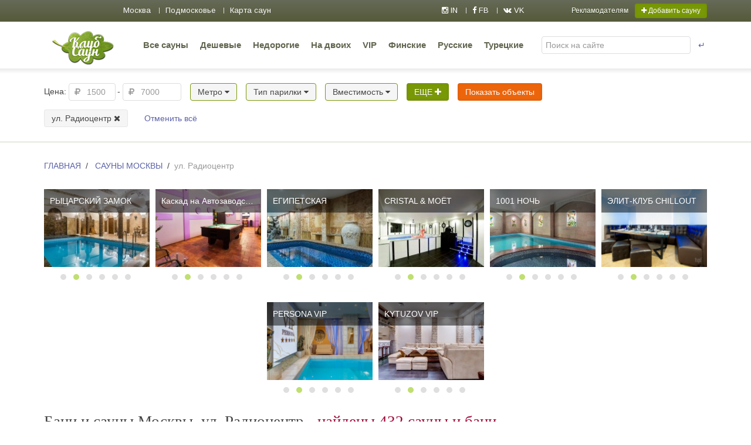

--- FILE ---
content_type: text/html; charset=UTF-8
request_url: https://www.clubsaun.ru/ul__radiocentr
body_size: 21280
content:


<!DOCTYPE html>
<html lang="ru">
    <head>


        <meta charset="UTF-8">
<base href="https://www.clubsaun.ru/">
<title>Бани и сауны - улица Радиоцентр | КлубСаун.ру</title>
<meta name="keywords" content="">
<meta name="description" content="Бани и сауны - улица Радиоцентр">
<meta name="robots" content="index, follow">
<meta name="copyright" content="КлубСаун.ру">
<meta http-equiv="last-modified" content="Thu, 18 May 2017 10:42:08 +0300">
<link rel="canonical" href="https://www.clubsaun.ru/ul__radiocentr">
<meta property="og:site_name" content="КлубСаун.ру">
<meta property="og:type" content="website">
<meta property="og:title" content="Бани и сауны - улица Радиоцентр | КлубСаун.ру">
<meta property="og:description" content="Бани и сауны - улица Радиоцентр">
<meta property="og:url" content="https://www.clubsaun.ru/ul__radiocentr">
<meta property="og:image" content="https://www.clubsaun.ru/">
<meta property="fb:app_id" content="">

    <link rel="canonical" href="https://www.clubsaun.ru/ul__radiocentr" />
    <meta name="viewport" content="width=1200">
 
    <link rel="shortcut icon" href="favicon.ico" type="image/x-icon"/>
    <meta http-equiv="Content-Type" content="text/html; charset=UTF-8" />
    <meta name='yandex-verification' content='499ce4b776b31c80' />

    <link href="https://www.clubsaun.ru/element/css/owl.carousel.min.css" rel="stylesheet"/>
   <link href="https://www.clubsaun.ru/element/css/owl.theme.default.min.css" rel="stylesheet"/>

    <script src="https://www.clubsaun.ru/element/js/jquery-2.1.4.min.js"></script>
    <script src="https://www.clubsaun.ru/element/js/ui/jquery-ui.min.js"></script>
    <script src="https://www.clubsaun.ru/element/js/uikit.js"></script>
    
    <script src="https://www.clubsaun.ru/element/js/social-likes/src/social-likes.js"></script>
    <link href="https://www.clubsaun.ru/element/css/uikit2.css" rel="stylesheet"/>
    <link href="https://www.clubsaun.ru/element/css/components/autocomplete.min.css" rel="stylesheet"/>
    <link href="https://www.clubsaun.ru/element/css/main3.css" rel="stylesheet"></link>
    <link href="https://www.clubsaun.ru/element/js/social-likes/social-likes_flat.css" id="styles_flat" rel="stylesheet"/>
    <script src="https://www.clubsaun.ru/element/js/autocom/dist/jquery.autocomplete.min.js" type="text/javascript"></script>
    <script src="https://www.clubsaun.ru/jss"></script>
    <script src="https://www.clubsaun.ru/element/js/components/sticky.min.js"></script>
    <script src="https://www.clubsaun.ru/element/js/filter2.js" type="text/javascript"></script>
    <link href="https://www.clubsaun.ru/element/js/ui/jquery-ui.min.css" rel="stylesheet"></link>
    <script src="https://api-maps.yandex.ru/2.1/?lang=ru_RU" type="text/javascript"></script>
    <script src="https://www.clubsaun.ru/element/js/components/grid.js" type="text/javascript"></script>
    <script src="https://www.clubsaun.ru/element/js/components/lightbox.min.js"></script>
    <script src="https://www.clubsaun.ru/element/js/form.js"></script>
    <script src="https://www.clubsaun.ru/element/js/owl.carousel.min.js"></script>
    <script src="https://www.clubsaun.ru/element/js/main.js"></script>


    <link href="https://fonts.googleapis.com/css?family=Arimo" rel="stylesheet">

        


    </head>
    <body class="pc">
        <div class="uk-grid uk-grid-collapse">
        <div id="wrapper">
            <div class="menu-top abs abs-1">
    <!--data-uk-sticky="{top:-20, animation: 'uk-animation-slide-top', media: 900}"-->
    <div class="uk-container uk-container-center">
        <div class="uk-grid uk-grid-collapse">
            <div class="uk-width-medium-6-10 uk-width-3-5 uk-margin-small-top">
                <ul class="uk-subnav uk-subnav-line menu_left_top">
                    <li class="uk-odd ">
                        <a href="/sauni" title="Сауны в Москве">
                            Москва
                        </a>
                    </li>
                    <li class="uk-odd ">
                        <a href="/sauna-v-podmoskove" title="Сауны в подмосковье. Загородный отдых.">
                            Подмосковье
                        </a>
                    </li>
                    <li class="uk-odd ">
                        <a href="/map" title="Сауны Москвы на карте">
                            Карта саун
                        </a>
                    </li>
                    
                </ul>
            </div>


            <div class="uk-width-medium-4-10 uk-width-2-5 uk-margin-small-top">
                <div class="uk-grid uk-grid-collapse">
                    <div class="uk-width-1-3">
                        <ul class="uk-subnav uk-subnav-line">
                            <li>
                                <a href="https://www.instagram.com/clubsaun.ru/" target="_blank">
                                    <i class="uk-icon-instagram">
                                    </i>
                                    IN
                                </a>
                            </li>
                            <li>
                                <a href="https://www.facebook.com/clubsaun/" target="_blank">
                                    <i class="uk-icon-facebook">
                                    </i>
                                    FB
                                </a>
                            </li>
                            <li>
                                <a href="https://vk.com/clubsaunmoscow" target="_blank">
                                    <i class="uk-icon-vk">
                                    </i>
                                    VK
                                </a>
                            </li>
                        </ul>
                    </div>
                    <div class="uk-width-2-3">

                        <a class="uk-float-right uk-button uk-button-small uk-button-success" href="#modal_add" data-uk-modal style="margin-top: -1px;">
                            <i class="uk-icon-plus">
                            </i>
                            Добавить сауну
                        </a>
                       <a class="uk-float-right uk-button uk-button-small uk-button-link" href="info" style="margin-top: -1px;">
                            Рекламодателям
                        </a>
                    </div>
                </div>
            </div>
        </div>
    </div>
</div>

            <div class="navup">
                <div class="uk-container uk-container-center">
                    <div class="uk-grid uk-grid-collapse">
                        
                         <div class="uk-width-large-3-4 uk-width-2-3">
                                <div class="uk-float-left uk-margin-top uk-margin-right erk_logo_top">
                                    <a href="https://www.clubsaun.ru/">
                                        <img src="https://www.clubsaun.ru/element/images/logo2.png" alt="Сауны и бани Москвы">
                                    </a>
                                </div>
                                <ul class="uk-subnav uk-hidden-large">
                                 <a href="#left-canvas" class="uk-button uk-button-success" style="margin:34px 10px 0 10px;" data-uk-offcanvas><i class="uk-icon-reorder uk-text-contrast"></i> Открыть меню</a>
                                 </ul>
                
                                <ul class="uk-subnav  uk-visible-large uk-margin-small-top">
                                     <li class=""><a href="/sauni" title="Каталог">Все сауны</a></li> <li class=""><a href="/deshovie-sauni-do-1000" title="Сауны Москвы - дешево">Дешевые</a></li> <li class=""><a href="/sauni-v-moskve-nedorogo" title="Недорогие сауны Москвы от 1000 до 2000 руб./час">Недорогие </a></li> <li class=""><a href="/sauna-na-dvoih" title="Сауна на двоих в Москве недорого - снять сауну на ночь">На двоих</a></li> <li class=""><a href="/vip-sauni" title="VIP сауны от 3000 рублей">VIP </a></li> <li class=""><a href="/finskie-sauni" title="Финские сауны ">Финские </a></li> <li class=""><a href="/russkie-bani" title="Русские бани">Русские </a></li> <li class=""><a href="/tureckie-bani" title="Турецкие бани">Турецкие</a></li>
                                </ul>                           
                        </div>
                         <div class="uk-width-large-1-4 uk-width-1-3 uk-margin-bottom" style="margin-top: 25px;">
                            <form action="https://www.clubsaun.ru/613" class="uk-form uk-display-inline-block uk-width-1-1" method="get">
                                <div class="uk-grid uk-grid-collapse uk-width-1-1">
                                    <div class="uk-width-9-10">
                                        <input class="autocomplete uk-width-1-1" name="search" placeholder="Поиск на сайте" type="text" />
                                    </div>
                                    <div class="uk-width-1-10">
                                        <button class="uk-button uk-button-link ">
                                            ↵
                                        </button>
                                    </div>
                                </div>
                            </form>
                        </div>

                    </div>
                </div>
            </div>
            <div class="search-big">
                
<form action="sauni#f" class="eFiltr eFiltr_form uk-form uk-width-1-1" id="eFiltr" method="get">
	<div id="f" class="uk-panel uk-margin-remove abs-2 popper">
		<div class="pop" data-uk-sticky="{top:0,showup1:1 , animation: 'uk-animation-slide-top'}">
        	<div class="uk-container uk-container-center">   
				<div class="uk-grid uk-margin-top">
					<div class="uk-width-1-1">
						
						
	<div class="fltr_block fltr_block_interval fltr_block14">
		<span class="fltr_name fltr_name_interval fltr_name14">Цена: </span>
					<div class="uk-form-icon" data-uk-dropdown="{mode:'click'}">
             <i class="uk-icon-rouble"></i>
             <input type="text" name="f[14][min]" value="" data-min-val="1500" placeholder="1500" style="width:80px;">
             
				<div class="uk-dropdown uk-panel-box uk-panel-box-primary uk-dropdown-bottom" style="width:80px;">
					<ul class="uk-list uk-margin-remove list-dotted" data-id="">
					    <li><a href="#" class="uk-text-warning">Сброс</a></li>
					    <li><a href="#">1000</a></li>
					    <li><a href="#">1500</a></li>
					    <li><a href="#">2000</a></li>
					    <li><a href="#">2500</a></li>
					    <li><a href="#">3000</a></li>
					    <li><a href="#">3500</a></li>
					    <li><a href="#">4000</a></li>
					    <li><a href="#">4500</a></li>
					    <li><a href="#">5000</a></li>
					    
					</ul>
                                    </div>
                              
            </div>
	</div>

	<div class="fltr_block fltr_block_interval fltr_block13">
		<span class="fltr_name fltr_name_interval fltr_name13">-</span>
					<div class="uk-form-icon" data-uk-dropdown="{mode:'click'}">
             <i class="uk-icon-rouble"></i>
             <input type="text" name="f[13][max]" value="" data-max-val="7000" placeholder="7000" style="width:100px;">
             <div class="uk-dropdown uk-panel-box uk-panel-box-primary uk-dropdown-bottom" style="width:100px;">
					<ul class="uk-list uk-margin-remove list-dotted">
					    <li><a href="#" class="uk-text-warning">Сброс</a></li>
					    <li><a href="#">1000</a></li>
					    <li><a href="#">2000</a></li>
					    <li><a href="#">3000</a></li>
					    <li><a href="#">4000</a></li>
					    <li><a href="#">5000</a></li>
					    <li><a href="#">6000</a></li>
					    <li><a href="#">8000</a></li>
					    <li><a href="#">10000</a></li>
					    <li><a href="#">15000</a></li>
					    
					</ul>
                                    </div>
            </div>
	</div>

	<div class="uk-button-group fltr_block fltr_block_checkbox fltr_block76">
                                <div data-uk-dropdown="{mode:'click'}" aria-haspopup="true" aria-expanded="false">
                                    <button class="uk-button uk-button-2 ebutton single">Метро  <i class="uk-icon-caret-down"></i></button>

                                    <div class="uk-dropdown uk-panel-box uk-panel-box-primary">
					<fieldset>
					<div class="uk-position-relative">
					    <label class=""><input type="checkbox" name="f[76][]" value=" Китай-город "    >
	 Китай-город  </label><br><label class=""><input type="checkbox" name="f[76][]" value="Авиамоторная"    >
	Авиамоторная </label><br><label class=""><input type="checkbox" name="f[76][]" value="Автозаводская"    >
	Автозаводская </label><br><label class=""><input type="checkbox" name="f[76][]" value="Автозаводская МЦК"    >
	Автозаводская МЦК </label><br><label class=""><input type="checkbox" name="f[76][]" value="Аминьевская "    >
	Аминьевская  </label><br><label class=""><input type="checkbox" name="f[76][]" value="Андроновка МЦК"    >
	Андроновка МЦК </label><br><label class=""><input type="checkbox" name="f[76][]" value="Бабушкинская"    >
	Бабушкинская </label><br><label class=""><input type="checkbox" name="f[76][]" value="Бауманская"    >
	Бауманская </label><br><label class=""><input type="checkbox" name="f[76][]" value="Белорусская"    >
	Белорусская </label><br><label class=""><input type="checkbox" name="f[76][]" value="Ботанический Сад"    >
	Ботанический Сад </label><br><label class=""><input type="checkbox" name="f[76][]" value="Ботанический сад МЦК"    >
	Ботанический сад МЦК </label><br><label class=""><input type="checkbox" name="f[76][]" value="Бульвар Рокоссовского"    >
	Бульвар Рокоссовского </label><br><label class=""><input type="checkbox" name="f[76][]" value="Бульвар Рокоссовского МЦК"    >
	Бульвар Рокоссовского МЦК </label><br><label class=""><input type="checkbox" name="f[76][]" value="ВДНХ"    >
	ВДНХ </label><br><label class=""><input type="checkbox" name="f[76][]" value="Верхние Котлы МЦК"    >
	Верхние Котлы МЦК </label><br><label class=""><input type="checkbox" name="f[76][]" value="Волгоградский Проспект"    >
	Волгоградский Проспект </label><br><label class=""><input type="checkbox" name="f[76][]" value="Динамо"    >
	Динамо </label><br><label class=""><input type="checkbox" name="f[76][]" value="Добрынинская"    >
	Добрынинская </label><br><label class=""><input type="checkbox" name="f[76][]" value="Дубровка"    >
	Дубровка </label><br><label class=""><input type="checkbox" name="f[76][]" value="Дубровка МЦК"    >
	Дубровка МЦК </label><br><label class=""><input type="checkbox" name="f[76][]" value="ЗИЛ МЦК"    >
	ЗИЛ МЦК </label><br><label class=""><input type="checkbox" name="f[76][]" value="Измайлово МЦК"    >
	Измайлово МЦК </label><br><label class=""><input type="checkbox" name="f[76][]" value="Измайловская"    >
	Измайловская </label><br><label class=""><input type="checkbox" name="f[76][]" value="Калужская"    >
	Калужская </label><br><label class=""><input type="checkbox" name="f[76][]" value="Каховская"    >
	Каховская </label><br><label class=""><input type="checkbox" name="f[76][]" value="Кожуховская"    >
	Кожуховская </label><br><label class=""><input type="checkbox" name="f[76][]" value="Коломенская"    >
	Коломенская </label><br><label class=""><input type="checkbox" name="f[76][]" value="Комсомольская"    >
	Комсомольская </label><br><label class=""><input type="checkbox" name="f[76][]" value="Красносельская"    >
	Красносельская </label><br><label class=""><input type="checkbox" name="f[76][]" value="Красные Ворота"    >
	Красные Ворота </label><br><label class=""><input type="checkbox" name="f[76][]" value="Крестьянская Застава"    >
	Крестьянская Застава </label><br><label class=""><input type="checkbox" name="f[76][]" value="Крымская МЦК"    >
	Крымская МЦК </label><br><label class=""><input type="checkbox" name="f[76][]" value="Курская"    >
	Курская </label><br><label class=""><input type="checkbox" name="f[76][]" value="Курская "    >
	Курская  </label><br><label class=""><input type="checkbox" name="f[76][]" value="Локомотив МЦК"    >
	Локомотив МЦК </label><br><label class=""><input type="checkbox" name="f[76][]" value="Марксистская"    >
	Марксистская </label><br><label class=""><input type="checkbox" name="f[76][]" value="Маяковская"    >
	Маяковская </label><br><label class=""><input type="checkbox" name="f[76][]" value="Медведково"    >
	Медведково </label><br><label class=""><input type="checkbox" name="f[76][]" value="Минская"    >
	Минская </label><br><label class=""><input type="checkbox" name="f[76][]" value="Мичуринский проспект "    >
	Мичуринский проспект  </label><br><label class=""><input type="checkbox" name="f[76][]" value="Нагатинская"    >
	Нагатинская </label><br><label class=""><input type="checkbox" name="f[76][]" value="Нижегородская МЦК"    >
	Нижегородская МЦК </label><br><label class=""><input type="checkbox" name="f[76][]" value="Новоясеневская"    >
	Новоясеневская </label><br><label class=""><input type="checkbox" name="f[76][]" value="Павелецкая"    >
	Павелецкая </label><br><label class=""><input type="checkbox" name="f[76][]" value="Партизанская"    >
	Партизанская </label><br><label class=""><input type="checkbox" name="f[76][]" value="Первомайская"    >
	Первомайская </label><br><label class=""><input type="checkbox" name="f[76][]" value="Площадь Ильича"    >
	Площадь Ильича </label><br><label class=""><input type="checkbox" name="f[76][]" value="Площадь Ильича "    >
	Площадь Ильича  </label><br><label class=""><input type="checkbox" name="f[76][]" value="Преображенская площадь"    >
	Преображенская площадь </label><br><label class=""><input type="checkbox" name="f[76][]" value="Пролетарская"    >
	Пролетарская </label><br><label class=""><input type="checkbox" name="f[76][]" value="Пролетарская "    >
	Пролетарская  </label><br><label class=""><input type="checkbox" name="f[76][]" value="Римская"    >
	Римская </label><br><label class=""><input type="checkbox" name="f[76][]" value="Римская "    >
	Римская  </label><br><label class=""><input type="checkbox" name="f[76][]" value="Севастопольская"    >
	Севастопольская </label><br><label class=""><input type="checkbox" name="f[76][]" value="Семеновская"    >
	Семеновская </label><br><label class=""><input type="checkbox" name="f[76][]" value="Серпуховская"    >
	Серпуховская </label><br><label class=""><input type="checkbox" name="f[76][]" value="Славянский бульвар"    >
	Славянский бульвар </label><br><label class=""><input type="checkbox" name="f[76][]" value="Сокол|Новослободская"    >
	Сокол|Новослободская </label><br><label class=""><input type="checkbox" name="f[76][]" value="Сретенский бульвар "    >
	Сретенский бульвар  </label><br><label class=""><input type="checkbox" name="f[76][]" value="Таганская"    >
	Таганская </label><br><label class=""><input type="checkbox" name="f[76][]" value="Тульская"    >
	Тульская </label><br><label class=""><input type="checkbox" name="f[76][]" value="Угрешская МЦК"    >
	Угрешская МЦК </label><br><label class=""><input type="checkbox" name="f[76][]" value="Черкизовская"    >
	Черкизовская </label><br><label class=""><input type="checkbox" name="f[76][]" value="Чертановская"    >
	Чертановская </label><br><label class=""><input type="checkbox" name="f[76][]" value="Чкаловская"    >
	Чкаловская </label><br><label class=""><input type="checkbox" name="f[76][]" value="Чкаловская "    >
	Чкаловская  </label><br><label class=""><input type="checkbox" name="f[76][]" value="Шаболовская"    >
	Шаболовская </label><br><label class=""><input type="checkbox" name="f[76][]" value="Шоссе Энтузиастов"    >
	Шоссе Энтузиастов </label><br><label class=""><input type="checkbox" name="f[76][]" value="Шоссе Энтузиастов МЦК"    >
	Шоссе Энтузиастов МЦК </label><br><label class=""><input type="checkbox" name="f[76][]" value="Щелковская"    >
	Щелковская </label><br><label class=""><input type="checkbox" name="f[76][]" value="Электрозаводская"    >
	Электрозаводская </label><br><label class=""><input type="checkbox" name="f[76][]" value="Юго-Западная"    >
	Юго-Западная </label><br>					       
					</div>
					</fieldset>

					<div class="uk-width-1-1 uk-margin-small-top">
						<button class="uk-button uk-button-danger send">Показать объекты</button>
					</div>
		</div>
                             </div>
    
    </div>
    
	<div class="uk-button-group fltr_block fltr_block_checkbox fltr_block21">
                                <div data-uk-dropdown="{mode:'click'}" aria-haspopup="true" aria-expanded="false">
                                    <button class="uk-button uk-button-2 ebutton single">Тип парилки  <i class="uk-icon-caret-down"></i></button>

                                    <div class="uk-dropdown uk-panel-box uk-panel-box-primary">
					<fieldset>
					<div class="uk-position-relative">
					    <label class=""><input type="checkbox" name="f[21][]" value="Инфракрасная"    >
	Инфракрасная </label><br><label class=""><input type="checkbox" name="f[21][]" value="Русская баня"    >
	Русская баня </label><br><label class=""><input type="checkbox" name="f[21][]" value="Русская баня на дровах"    >
	Русская баня на дровах </label><br><label class=""><input type="checkbox" name="f[21][]" value="Турецкая баня"    >
	Турецкая баня </label><br><label class=""><input type="checkbox" name="f[21][]" value="Финская сауна"    >
	Финская сауна </label><br><label class=""><input type="checkbox" name="f[21][]" value="Финская саунаРусская баня"    >
	Финско-Русская парилка </label><br><label class=""><input type="checkbox" name="f[21][]" value="Японская баня"    >
	Японская баня </label><br>					       
					</div>
					</fieldset>

					<div class="uk-width-1-1 uk-margin-small-top">
						<button class="uk-button uk-button-danger send">Показать объекты</button>
					</div>
		</div>
                             </div>
    
    </div>
    
<div class="fltr_block fltr_block29" >
<div class="uk-button-dropdown"  data-uk-dropdown="{mode:'click'}">
             <button class="uk-button uk-button-2 ebutton">Вместимость <i class="uk-icon-caret-down"></i></button>	
                                <div class="uk-dropdown">
                                
                                <div class="uk-grid" >
                                   
                                       



	 <div class="uk-width-1-2">
		
	    <label>
	      <div class="uk-form-icon uk-width-8-10">
             <i class="uk-icon-users"></i>
                <input type="text" id="minCostInp29" name="f[29][min]" value="" data-min-val="2" placeholder="2">
            </div>
        </label>
    </div>

    <div class="uk-width-1-2 uk-text-right" style="padding-left:10px;">
        <label>
            <div class="uk-form-icon uk-width-8-10">
                <i class="uk-icon-users"></i>
                    <input type="text" id="maxCostInp29" name="f[29][max]" value="" data-max-val="50" placeholder="50">
           </div>
        </label>
    </div>
    <div class="uk-margin-small-top uk-width-1-1"><div id="slider29"></div></div>
    <div class="uk-width-1-1 uk-margin-top">
						<button class="uk-button uk-button-danger send">Показать объекты</button>
					</div>


                                       
										
										<script>
										  $(function() {
										  	var minCost = 0;
											var maxCost = 0;
											var minCostCurr = 0;
											var maxCostCurr = 0;
											var minInp29 = $("#minCostInp29");
											var maxInp29 = $("#maxCostInp29");

											minCost = minInp29.data("minVal");
											maxCost = maxInp29.data("maxVal");

											minCostCurr = minInp29.val();
											maxCostCurr = maxInp29.val();

											if (minCostCurr <= minCost || minCostCurr==""){
												minCostCurr = minCost;
												minInp29.val("");
											}
											if (maxCostCurr >= maxCost || maxCostCurr==""){
												maxCostCurr = maxCost;
												maxInp29.val("");
											}

											//$("#count").append( minCost + "/"+minCostCurr+"/"+maxCost+"/"+maxCostCurr+"/");

										    $("#slider29").slider({
										     range: true,
												min: minCost,
												max: maxCost,
												values: [ minCostCurr, maxCostCurr ],
												stop:function(event, ui) {
													minInp29.change();
												},
												slide: function(event, ui) {
												    minInp29.val(ui.values[0]);
												    maxInp29.val(ui.values[1]);
												}
										       });
											
										                                  
										  });
										</script>
                                </div>
                           
							  

</div></div></div>	<div class="fltr_block">
		<a class="uk-button uk-button-success ebutton "  data-uk-modal="{target:'#checkboxes'}">ЕЩЕ <i class="uk-icon-plus"></i></a>
	</div>
						<div class="fltr_block uk-margin-small-bottom">
							<button id="f_send" class="uk-button uk-button-danger send">Показать объекты</button>
						</div>
						

					</div>
					<div class="uk-width-1-1"><div class="fltr_block"><a href="sauni?" title="Отменить фильтр 'ул. Радиоцентр'" class="uk-button">ул. Радиоцентр <i class="uk-icon-close"></i></a></div><div class="fltr_block"><a href="sauni" title="Отменить все фильтры" class="uk-button uk-button-link">Отменить всё</a></div></div>
				</div>
			</div>
		</div>
	</div>
		<div class="uk-modal" id="checkboxes">
		    <div class="uk-modal-dialog uk-modal-full">
		        <a class="uk-modal-close uk-close uk-text-large">
		        </a>
		        <div class="uk-grid uk-grid-collapse">
			        <div class="uk-width-1-1">
			            <p class="uk-nav-header">
			                Расширенные параметры поиска
			            </p>
			        </div>
			        
			        <div class="uk-width-1-1 uk-margin-small-top">
			        	<table class="uk-table uk-table-hover uk-table-condensed">

                            <tbody>                            	
                                	<tr>
		<td>Округ </td>
		<td>	<label class="">
		<input class="checkstyle" type="checkbox" name="f[17][]" value="Восточный"    > 
		<span>Восточный</span>

	</label>	<label class="">
		<input class="checkstyle" type="checkbox" name="f[17][]" value="Западный"    > 
		<span>Западный</span>

	</label>	<label class="">
		<input class="checkstyle" type="checkbox" name="f[17][]" value="Подмосковье"    > 
		<span>Подмосковье</span>

	</label>	<label class="">
		<input class="checkstyle" type="checkbox" name="f[17][]" value="Северный"    > 
		<span>Северный</span>

	</label>	<label class="">
		<input class="checkstyle" type="checkbox" name="f[17][]" value="Северо-Восточный"    > 
		<span>Северо-Восточный</span>

	</label>	<label class="">
		<input class="checkstyle" type="checkbox" name="f[17][]" value="Северо-Западный"    > 
		<span>Северо-Западный</span>

	</label>	<label class="">
		<input class="checkstyle" type="checkbox" name="f[17][]" value="Центральный"    > 
		<span>Центральный</span>

	</label>	<label class="">
		<input class="checkstyle" type="checkbox" name="f[17][]" value="Юго-Восточный"    > 
		<span>Юго-Восточный</span>

	</label>	<label class="">
		<input class="checkstyle" type="checkbox" name="f[17][]" value="Юго-Западный"    > 
		<span>Юго-Западный</span>

	</label>	<label class="">
		<input class="checkstyle" type="checkbox" name="f[17][]" value="Южный"    > 
		<span>Южный</span>

	</label></td>
	</tr>
    	<tr>
		<td>Оплата </td>
		<td>	<label class="">
		<input class="checkstyle" type="checkbox" name="f[99][]" value="VISA/MC"    > 
		<span>VISA/MC</span>

	</label>	<label class="">
		<input class="checkstyle" type="checkbox" name="f[99][]" value="Наличные"    > 
		<span>Наличные</span>

	</label>	<label class="">
		<input class="checkstyle" type="checkbox" name="f[99][]" value="Сбербанк Онлайн"    > 
		<span>Сбербанк Онлайн</span>

	</label></td>
	</tr>
    	<tr>
		<td>Банные услуги </td>
		<td>	<label class="">
		<input class="checkstyle" type="checkbox" name="f[23][]" value="SPA-терапия"    > 
		<span>SPA-терапия</span>

	</label>	<label class="">
		<input class="checkstyle" type="checkbox" name="f[23][]" value="Ароматерапия"    > 
		<span>Ароматерапия</span>

	</label>	<label class="">
		<input class="checkstyle" type="checkbox" name="f[23][]" value="Ароматы для парной"    > 
		<span>Ароматы для парной</span>

	</label>	<label class="">
		<input class="checkstyle" type="checkbox" name="f[23][]" value="Банные принадлежности"    > 
		<span>Банные принадлежности</span>

	</label>	<label class="">
		<input class="checkstyle" type="checkbox" name="f[23][]" value="Банщик"    > 
		<span>Банщик</span>

	</label>	<label class="">
		<input class="checkstyle" type="checkbox" name="f[23][]" value="Веники"    > 
		<span>Веники</span>

	</label>	<label class="">
		<input class="checkstyle" type="checkbox" name="f[23][]" value="Генератор снега"    > 
		<span>Генератор снега</span>

	</label>	<label class="">
		<input class="checkstyle" type="checkbox" name="f[23][]" value="Кальян"    > 
		<span>Кальян</span>

	</label>	<label class="">
		<input class="checkstyle" type="checkbox" name="f[23][]" value="Кедровая бочка"    > 
		<span>Кедровая бочка</span>

	</label>	<label class="">
		<input class="checkstyle" type="checkbox" name="f[23][]" value="Комната на час"    > 
		<span>Комната на час</span>

	</label>	<label class="">
		<input class="checkstyle" type="checkbox" name="f[23][]" value="Массаж"    > 
		<span>Массаж</span>

	</label>	<label class="">
		<input class="checkstyle" type="checkbox" name="f[23][]" value="Мыльный массаж"    > 
		<span>Мыльный массаж</span>

	</label>	<label class="">
		<input class="checkstyle" type="checkbox" name="f[23][]" value="Обливное ведро"    > 
		<span>Обливное ведро</span>

	</label>	<label class="">
		<input class="checkstyle" type="checkbox" name="f[23][]" value="Пропарки"    > 
		<span>Пропарки</span>

	</label>	<label class="">
		<input class="checkstyle" type="checkbox" name="f[23][]" value="Семейный день"    > 
		<span>Семейный день</span>

	</label>	<label class="">
		<input class="checkstyle" type="checkbox" name="f[23][]" value="Стрип-шоу"    > 
		<span>Стрип-шоу</span>

	</label>	<label class="">
		<input class="checkstyle" type="checkbox" name="f[23][]" value="Чайная церемония"    > 
		<span>Чайная церемония</span>

	</label>	<label class="">
		<input class="checkstyle" type="checkbox" name="f[23][]" value="купель"    > 
		<span>купель</span>

	</label></td>
	</tr>
    	<tr>
		<td>Сервис </td>
		<td>	<label class="">
		<input class="checkstyle" type="checkbox" name="f[27][]" value="DVD"    > 
		<span>DVD</span>

	</label>	<label class="">
		<input class="checkstyle" type="checkbox" name="f[27][]" value="Аудио-видео аппаратура"    > 
		<span>Аудио-видео аппаратура</span>

	</label>	<label class="">
		<input class="checkstyle" type="checkbox" name="f[27][]" value="Банкетный зал"    > 
		<span>Банкетный зал</span>

	</label>	<label class="">
		<input class="checkstyle" type="checkbox" name="f[27][]" value="Бесплатный интернет Wi-Fi"    > 
		<span>Бесплатный интернет Wi-Fi</span>

	</label>	<label class="">
		<input class="checkstyle" type="checkbox" name="f[27][]" value="Видеопроектор"    > 
		<span>Видеопроектор</span>

	</label>	<label class="">
		<input class="checkstyle" type="checkbox" name="f[27][]" value="Гостиная"    > 
		<span>Гостиная</span>

	</label>	<label class="">
		<input class="checkstyle" type="checkbox" name="f[27][]" value="Домашний кинотеатр"    > 
		<span>Домашний кинотеатр</span>

	</label>	<label class="">
		<input class="checkstyle" type="checkbox" name="f[27][]" value="Кабинки для отдыха"    > 
		<span>Кабинки для отдыха</span>

	</label>	<label class="">
		<input class="checkstyle" type="checkbox" name="f[27][]" value="Камин"    > 
		<span>Камин</span>

	</label>	<label class="">
		<input class="checkstyle" type="checkbox" name="f[27][]" value="Караоке"    > 
		<span>Караоке</span>

	</label>	<label class="">
		<input class="checkstyle" type="checkbox" name="f[27][]" value="Караоке профессиональное"    > 
		<span>Караоке профессиональное</span>

	</label>	<label class="">
		<input class="checkstyle" type="checkbox" name="f[27][]" value="Кондиционер"    > 
		<span>Кондиционер</span>

	</label>	<label class="">
		<input class="checkstyle" type="checkbox" name="f[27][]" value="Летняя веранда"    > 
		<span>Летняя веранда</span>

	</label>	<label class="">
		<input class="checkstyle" type="checkbox" name="f[27][]" value="Мангал"    > 
		<span>Мангал</span>

	</label>	<label class="">
		<input class="checkstyle" type="checkbox" name="f[27][]" value="Массажное кресло"    > 
		<span>Массажное кресло</span>

	</label>	<label class="">
		<input class="checkstyle" type="checkbox" name="f[27][]" value="Массажный стол"    > 
		<span>Массажный стол</span>

	</label>	<label class="">
		<input class="checkstyle" type="checkbox" name="f[27][]" value="Парковый двор"    > 
		<span>Парковый двор</span>

	</label>	<label class="">
		<input class="checkstyle" type="checkbox" name="f[27][]" value="Плазменная панель"    > 
		<span>Плазменная панель</span>

	</label>	<label class="">
		<input class="checkstyle" type="checkbox" name="f[27][]" value="Сбербанк Онлайн"    > 
		<span>Сбербанк Онлайн</span>

	</label>	<label class="">
		<input class="checkstyle" type="checkbox" name="f[27][]" value="Спутниковое ТВ"    > 
		<span>Спутниковое ТВ</span>

	</label>	<label class="">
		<input class="checkstyle" type="checkbox" name="f[27][]" value="Стрип-Подиум"    > 
		<span>Стрип-Подиум</span>

	</label>	<label class="">
		<input class="checkstyle" type="checkbox" name="f[27][]" value="Чан на дровах"    > 
		<span>Чан на дровах</span>

	</label>	<label class="">
		<input class="checkstyle" type="checkbox" name="f[27][]" value="лазерная цветомузыка"    > 
		<span>лазерная цветомузыка</span>

	</label></td>
	</tr>
    	<tr>
		<td>Кухня </td>
		<td>	<label class="">
		<input class="checkstyle" type="checkbox" name="f[22][]" value="Бар"    > 
		<span>Бар</span>

	</label>	<label class="">
		<input class="checkstyle" type="checkbox" name="f[22][]" value="Блюда на мангале"    > 
		<span>Блюда на мангале</span>

	</label>	<label class="">
		<input class="checkstyle" type="checkbox" name="f[22][]" value="Восточная"    > 
		<span>Восточная</span>

	</label>	<label class="">
		<input class="checkstyle" type="checkbox" name="f[22][]" value="Десерты"    > 
		<span>Десерты</span>

	</label>	<label class="">
		<input class="checkstyle" type="checkbox" name="f[22][]" value="Домашняя"    > 
		<span>Домашняя</span>

	</label>	<label class="">
		<input class="checkstyle" type="checkbox" name="f[22][]" value="Европейская"    > 
		<span>Европейская</span>

	</label>	<label class="">
		<input class="checkstyle" type="checkbox" name="f[22][]" value="Заказ еды из ресторана"    > 
		<span>Заказ еды из ресторана</span>

	</label>	<label class="">
		<input class="checkstyle" type="checkbox" name="f[22][]" value="Итальянская"    > 
		<span>Итальянская</span>

	</label>	<label class="">
		<input class="checkstyle" type="checkbox" name="f[22][]" value="Кавказская"    > 
		<span>Кавказская</span>

	</label>	<label class="">
		<input class="checkstyle" type="checkbox" name="f[22][]" value="Морепродукты"    > 
		<span>Морепродукты</span>

	</label>	<label class="">
		<input class="checkstyle" type="checkbox" name="f[22][]" value="Разливное пиво"    > 
		<span>Разливное пиво</span>

	</label>	<label class="">
		<input class="checkstyle" type="checkbox" name="f[22][]" value="Ресторан"    > 
		<span>Ресторан</span>

	</label>	<label class="">
		<input class="checkstyle" type="checkbox" name="f[22][]" value="Русская"    > 
		<span>Русская</span>

	</label>	<label class="">
		<input class="checkstyle" type="checkbox" name="f[22][]" value="Со своей едой"    > 
		<span>Со своей едой</span>

	</label>	<label class="">
		<input class="checkstyle" type="checkbox" name="f[22][]" value="Со своей едой без доплаты"    > 
		<span>Со своей едой без доплаты</span>

	</label></td>
	</tr>
    	<tr>
		<td>Город  </td>
		<td>	<label class="">
		<input class="checkstyle" type="checkbox" name="f[16][]" value="Москва"    > 
		<span>Москва</span>

	</label>	<label class="">
		<input class="checkstyle" type="checkbox" name="f[16][]" value="Пушкино"    > 
		<span>Пушкино</span>

	</label></td>
	</tr>
    	<tr>
		<td>Район </td>
		<td>	<label class="">
		<input class="checkstyle" type="checkbox" name="f[18][]" value="Аэропорт"    > 
		<span>Аэропорт</span>

	</label>	<label class="">
		<input class="checkstyle" type="checkbox" name="f[18][]" value="Басманный"    > 
		<span>Басманный</span>

	</label>	<label class="">
		<input class="checkstyle" type="checkbox" name="f[18][]" value="Беговой"    > 
		<span>Беговой</span>

	</label>	<label class="">
		<input class="checkstyle" type="checkbox" name="f[18][]" value="Богородское"    > 
		<span>Богородское</span>

	</label>	<label class="">
		<input class="checkstyle" type="checkbox" name="f[18][]" value="Даниловский"    > 
		<span>Даниловский</span>

	</label>	<label class="">
		<input class="checkstyle" type="checkbox" name="f[18][]" value="Дегунино Восточное"    > 
		<span>Дегунино Восточное</span>

	</label>	<label class="">
		<input class="checkstyle" type="checkbox" name="f[18][]" value="Измайлово Северное"    > 
		<span>Измайлово Северное</span>

	</label>	<label class="">
		<input class="checkstyle" type="checkbox" name="f[18][]" value="Лефортово"    > 
		<span>Лефортово</span>

	</label>	<label class="">
		<input class="checkstyle" type="checkbox" name="f[18][]" value="Москворечье-Сабурово"    > 
		<span>Москворечье-Сабурово</span>

	</label>	<label class="">
		<input class="checkstyle" type="checkbox" name="f[18][]" value="Нагатино-Садовники"    > 
		<span>Нагатино-Садовники</span>

	</label>	<label class="">
		<input class="checkstyle" type="checkbox" name="f[18][]" value="Отрадное"    > 
		<span>Отрадное</span>

	</label>	<label class="">
		<input class="checkstyle" type="checkbox" name="f[18][]" value="Очаково-Матвеевское"    > 
		<span>Очаково-Матвеевское</span>

	</label>	<label class="">
		<input class="checkstyle" type="checkbox" name="f[18][]" value="Строгино"    > 
		<span>Строгино</span>

	</label>	<label class="">
		<input class="checkstyle" type="checkbox" name="f[18][]" value="Таганский"    > 
		<span>Таганский</span>

	</label>	<label class="">
		<input class="checkstyle" type="checkbox" name="f[18][]" value="Хамовники"    > 
		<span>Хамовники</span>

	</label>	<label class="">
		<input class="checkstyle" type="checkbox" name="f[18][]" value="Чертаново Северное"    > 
		<span>Чертаново Северное</span>

	</label>	<label class="">
		<input class="checkstyle" type="checkbox" name="f[18][]" value="Южнопортовый"    > 
		<span>Южнопортовый</span>

	</label></td>
	</tr>
    
                            </tbody>
                        </table>
			            
			        </div>
			        
			        <div class="uk-width-1-1 uk-margin-top">
			            <div class="uk-alert">
			                 <button class="uk-button uk-button-danger send single">Отобрать</button>
			            </div>
			        </div>
			    </div>
		    </div>
		</div>	
</form>
		

            </div>
            <div class="uk-container uk-container-center uk-margin-top uk-margin-bottom">
                <div class="uk-grid">
                    <div class="uk-width-1-1 uk-margin-top">
                        <nav class="breadcrumbs">
                            
        <ul class="uk-breadcrumb">
            
        <li>
            <a href="https://www.clubsaun.ru/">
                ГЛАВНАЯ
            </a>
        </li>
        <li>
            <a href="https://www.clubsaun.ru/sauni">
                САУНЫ МОСКВЫ
            </a>
        </li><li class="active" itemprop="itemListElement" itemscope itemtype="http://schema.org/ListItem"><meta itemprop="position" content="3" /><span itemprop="item">ул. Радиоцентр</span></li>
        </ul>
                        </nav>

                    </div>

                    <div class="uk-width-1-1 uk-margin-top">

                        <div class="uk-grid uk-grid-width-large-1-6 uk-grid-width-medium-1-3 uk-grid-width-small-1-2 uk-grid-width-1-2 uk-thumbnav">
                            <div class="uk-margin-large-bottom">
<div class="uk-width-1-1 uk-slidenav-position one_banner" data-uk-slideshow="{autoplay:true,animation: 'random-fx',autoplayInterval:3700}">

<a href="/rycarskiy_zamok" class="banners_a" title="РЫЦАРСКИЙ ЗАМОК"></a>
    <ul class="uk-slideshow">
       <li><figure class="uk-overlay">
    <img src="assets/cache/images/rycarskij-zamok-1-190x140-1bf.jpg" alt="" />
<figcaption class="uk-overlay-panel uk-overlay-background uk-overlay-top uk-text-truncate">РЫЦАРСКИЙ ЗАМОК</figcaption>
</figure></li>
    <li><figure class="uk-overlay">
    <img src="assets/cache/images/rycarskij-zamok-2-190x140-959.jpg" alt="" />
<figcaption class="uk-overlay-panel uk-overlay-background uk-overlay-top uk-text-truncate">РЫЦАРСКИЙ ЗАМОК</figcaption>
</figure></li>
    <li><figure class="uk-overlay">
    <img src="assets/cache/images/rycarskij-zamok-6-190x140-959.jpg" alt="" />
<figcaption class="uk-overlay-panel uk-overlay-background uk-overlay-top uk-text-truncate">РЫЦАРСКИЙ ЗАМОК</figcaption>
</figure></li>
    <li><figure class="uk-overlay">
    <img src="assets/cache/images/rycarskij-zamok-3-190x140-959.jpg" alt="" />
<figcaption class="uk-overlay-panel uk-overlay-background uk-overlay-top uk-text-truncate">РЫЦАРСКИЙ ЗАМОК</figcaption>
</figure></li>
    <li><figure class="uk-overlay">
    <img src="assets/cache/images/rycarskij-zamok-4-190x140-959.jpg" alt="" />
<figcaption class="uk-overlay-panel uk-overlay-background uk-overlay-top uk-text-truncate">РЫЦАРСКИЙ ЗАМОК</figcaption>
</figure></li>
    <li><figure class="uk-overlay">
    <img src="assets/cache/images/rycarskij-zamok-5-190x140-959.jpg" alt="" />
<figcaption class="uk-overlay-panel uk-overlay-background uk-overlay-top uk-text-truncate">РЫЦАРСКИЙ ЗАМОК</figcaption>
</figure></li>
    

    </ul>

    <ul class="uk-dotnav uk-dotnav-contrast uk-position-bottom uk-flex-center">
        <li data-uk-slideshow-item="0"><a href=""></a></li>
        <li data-uk-slideshow-item="1"><a href=""></a></li>
        <li data-uk-slideshow-item="2"><a href=""></a></li>
        <li data-uk-slideshow-item="3"><a href=""></a></li>
        <li data-uk-slideshow-item="4"><a href=""></a></li>
        <li data-uk-slideshow-item="5"><a href=""></a></li>
    </ul>
</div>
</div><div class="uk-margin-large-bottom">
<div class="uk-width-1-1 uk-slidenav-position one_banner" data-uk-slideshow="{autoplay:true,animation: 'random-fx',autoplayInterval:3100}">

<a href="/torpedo" class="banners_a" title="Каскад на Автозаводской "></a>
    <ul class="uk-slideshow">
       <li><figure class="uk-overlay">
    <img src="assets/cache/images/kaskad-27-190x140-872.jpg" alt="" />
<figcaption class="uk-overlay-panel uk-overlay-background uk-overlay-top uk-text-truncate">Каскад на Автозаводской </figcaption>
</figure></li>
    <li><figure class="uk-overlay">
    <img src="assets/cache/images/kaskad-10-190x140-f3e.jpg" alt="" />
<figcaption class="uk-overlay-panel uk-overlay-background uk-overlay-top uk-text-truncate">Каскад на Автозаводской </figcaption>
</figure></li>
    <li><figure class="uk-overlay">
    <img src="assets/cache/images/kaskad-2-190x140-f3e.jpg" alt="" />
<figcaption class="uk-overlay-panel uk-overlay-background uk-overlay-top uk-text-truncate">Каскад на Автозаводской </figcaption>
</figure></li>
    <li><figure class="uk-overlay">
    <img src="assets/cache/images/kaskad-13-190x140-abd.jpg" alt="" />
<figcaption class="uk-overlay-panel uk-overlay-background uk-overlay-top uk-text-truncate">Каскад на Автозаводской </figcaption>
</figure></li>
    <li><figure class="uk-overlay">
    <img src="assets/cache/images/kaskad-1-190x140-f3e.jpg" alt="" />
<figcaption class="uk-overlay-panel uk-overlay-background uk-overlay-top uk-text-truncate">Каскад на Автозаводской </figcaption>
</figure></li>
    <li><figure class="uk-overlay">
    <img src="assets/cache/images/kaskad-3-190x140-f3e.jpg" alt="" />
<figcaption class="uk-overlay-panel uk-overlay-background uk-overlay-top uk-text-truncate">Каскад на Автозаводской </figcaption>
</figure></li>
    

    </ul>

    <ul class="uk-dotnav uk-dotnav-contrast uk-position-bottom uk-flex-center">
        <li data-uk-slideshow-item="0"><a href=""></a></li>
        <li data-uk-slideshow-item="1"><a href=""></a></li>
        <li data-uk-slideshow-item="2"><a href=""></a></li>
        <li data-uk-slideshow-item="3"><a href=""></a></li>
        <li data-uk-slideshow-item="4"><a href=""></a></li>
        <li data-uk-slideshow-item="5"><a href=""></a></li>
    </ul>
</div>
</div><div class="uk-margin-large-bottom">
<div class="uk-width-1-1 uk-slidenav-position one_banner" data-uk-slideshow="{autoplay:true,animation: 'random-fx',autoplayInterval:3200}">

<a href="/egipetskaya_sauna" class="banners_a" title="ЕГИПЕТСКАЯ"></a>
    <ul class="uk-slideshow">
       <li><figure class="uk-overlay">
    <img src="assets/cache/images/var.2_egipetskaya-20-190x140-1ee.jpg" alt="" />
<figcaption class="uk-overlay-panel uk-overlay-background uk-overlay-top uk-text-truncate">ЕГИПЕТСКАЯ</figcaption>
</figure></li>
    <li><figure class="uk-overlay">
    <img src="assets/cache/images/egipetskaya-10-190x140-8aa.jpg" alt="" />
<figcaption class="uk-overlay-panel uk-overlay-background uk-overlay-top uk-text-truncate">ЕГИПЕТСКАЯ</figcaption>
</figure></li>
    <li><figure class="uk-overlay">
    <img src="assets/cache/images/var.2_egipetskaya-11-190x140-608.jpg" alt="" />
<figcaption class="uk-overlay-panel uk-overlay-background uk-overlay-top uk-text-truncate">ЕГИПЕТСКАЯ</figcaption>
</figure></li>
    <li><figure class="uk-overlay">
    <img src="assets/cache/images/var.2_egipetskaya-22-190x140-3cc.jpg" alt="" />
<figcaption class="uk-overlay-panel uk-overlay-background uk-overlay-top uk-text-truncate">ЕГИПЕТСКАЯ</figcaption>
</figure></li>
    <li><figure class="uk-overlay">
    <img src="assets/cache/images/var.2_egipetskaya-24-190x140-713.jpg" alt="" />
<figcaption class="uk-overlay-panel uk-overlay-background uk-overlay-top uk-text-truncate">ЕГИПЕТСКАЯ</figcaption>
</figure></li>
    <li><figure class="uk-overlay">
    <img src="assets/cache/images/var.2_egipetskaya-23-190x140-cd1.jpg" alt="" />
<figcaption class="uk-overlay-panel uk-overlay-background uk-overlay-top uk-text-truncate">ЕГИПЕТСКАЯ</figcaption>
</figure></li>
    

    </ul>

    <ul class="uk-dotnav uk-dotnav-contrast uk-position-bottom uk-flex-center">
        <li data-uk-slideshow-item="0"><a href=""></a></li>
        <li data-uk-slideshow-item="1"><a href=""></a></li>
        <li data-uk-slideshow-item="2"><a href=""></a></li>
        <li data-uk-slideshow-item="3"><a href=""></a></li>
        <li data-uk-slideshow-item="4"><a href=""></a></li>
        <li data-uk-slideshow-item="5"><a href=""></a></li>
    </ul>
</div>
</div><div class="uk-margin-large-bottom">
<div class="uk-width-1-1 uk-slidenav-position one_banner" data-uk-slideshow="{autoplay:true,animation: 'random-fx',autoplayInterval:3300}">

<a href="/cristalandmoyot" class="banners_a" title="CRISTAL & MOЁТ"></a>
    <ul class="uk-slideshow">
       <li><figure class="uk-overlay">
    <img src="assets/cache/images/cristal-and-moyot-_avgust-14-190x140-81f.jpeg" alt="" />
<figcaption class="uk-overlay-panel uk-overlay-background uk-overlay-top uk-text-truncate">CRISTAL & MOЁТ</figcaption>
</figure></li>
    <li><figure class="uk-overlay">
    <img src="assets/cache/images/cristal-and-moyot-_avgust-1-190x140-30f.jpeg" alt="" />
<figcaption class="uk-overlay-panel uk-overlay-background uk-overlay-top uk-text-truncate">CRISTAL & MOЁТ</figcaption>
</figure></li>
    <li><figure class="uk-overlay">
    <img src="assets/cache/images/cristal-and-moyot-_avgust-2-190x140-749.jpeg" alt="" />
<figcaption class="uk-overlay-panel uk-overlay-background uk-overlay-top uk-text-truncate">CRISTAL & MOЁТ</figcaption>
</figure></li>
    <li><figure class="uk-overlay">
    <img src="assets/cache/images/cristal-and-moyot-_avgust-3-190x140-749.jpeg" alt="" />
<figcaption class="uk-overlay-panel uk-overlay-background uk-overlay-top uk-text-truncate">CRISTAL & MOЁТ</figcaption>
</figure></li>
    <li><figure class="uk-overlay">
    <img src="assets/cache/images/cristal-and-moyot-_avgust-4-190x140-749.jpeg" alt="" />
<figcaption class="uk-overlay-panel uk-overlay-background uk-overlay-top uk-text-truncate">CRISTAL & MOЁТ</figcaption>
</figure></li>
    <li><figure class="uk-overlay">
    <img src="assets/cache/images/cristal-and-moyot-_avgust-5-190x140-749.jpeg" alt="" />
<figcaption class="uk-overlay-panel uk-overlay-background uk-overlay-top uk-text-truncate">CRISTAL & MOЁТ</figcaption>
</figure></li>
    

    </ul>

    <ul class="uk-dotnav uk-dotnav-contrast uk-position-bottom uk-flex-center">
        <li data-uk-slideshow-item="0"><a href=""></a></li>
        <li data-uk-slideshow-item="1"><a href=""></a></li>
        <li data-uk-slideshow-item="2"><a href=""></a></li>
        <li data-uk-slideshow-item="3"><a href=""></a></li>
        <li data-uk-slideshow-item="4"><a href=""></a></li>
        <li data-uk-slideshow-item="5"><a href=""></a></li>
    </ul>
</div>
</div><div class="uk-margin-large-bottom">
<div class="uk-width-1-1 uk-slidenav-position one_banner" data-uk-slideshow="{autoplay:true,animation: 'random-fx',autoplayInterval:3700}">

<a href="/1001_noch" class="banners_a" title="1001 НОЧЬ"></a>
    <ul class="uk-slideshow">
       <li><figure class="uk-overlay">
    <img src="assets/cache/images/1000-i-1-noch-3-190x140-92c.jpg" alt="" />
<figcaption class="uk-overlay-panel uk-overlay-background uk-overlay-top uk-text-truncate">1001 НОЧЬ</figcaption>
</figure></li>
    <li><figure class="uk-overlay">
    <img src="assets/cache/images/1000-i-1-noch-1-190x140-435.jpg" alt="" />
<figcaption class="uk-overlay-panel uk-overlay-background uk-overlay-top uk-text-truncate">1001 НОЧЬ</figcaption>
</figure></li>
    <li><figure class="uk-overlay">
    <img src="assets/cache/images/1000-i-1-noch-10-190x140-ff3.jpg" alt="" />
<figcaption class="uk-overlay-panel uk-overlay-background uk-overlay-top uk-text-truncate">1001 НОЧЬ</figcaption>
</figure></li>
    <li><figure class="uk-overlay">
    <img src="assets/cache/images/1000-i-1-noch-11-190x140-ff3.jpg" alt="" />
<figcaption class="uk-overlay-panel uk-overlay-background uk-overlay-top uk-text-truncate">1001 НОЧЬ</figcaption>
</figure></li>
    <li><figure class="uk-overlay">
    <img src="assets/cache/images/1000-i-1-noch-12-190x140-ff3.jpg" alt="" />
<figcaption class="uk-overlay-panel uk-overlay-background uk-overlay-top uk-text-truncate">1001 НОЧЬ</figcaption>
</figure></li>
    <li><figure class="uk-overlay">
    <img src="assets/cache/images/1000-i-1-noch-5-190x140-92c.jpg" alt="" />
<figcaption class="uk-overlay-panel uk-overlay-background uk-overlay-top uk-text-truncate">1001 НОЧЬ</figcaption>
</figure></li>
    

    </ul>

    <ul class="uk-dotnav uk-dotnav-contrast uk-position-bottom uk-flex-center">
        <li data-uk-slideshow-item="0"><a href=""></a></li>
        <li data-uk-slideshow-item="1"><a href=""></a></li>
        <li data-uk-slideshow-item="2"><a href=""></a></li>
        <li data-uk-slideshow-item="3"><a href=""></a></li>
        <li data-uk-slideshow-item="4"><a href=""></a></li>
        <li data-uk-slideshow-item="5"><a href=""></a></li>
    </ul>
</div>
</div><div class="uk-margin-large-bottom">
<div class="uk-width-1-1 uk-slidenav-position one_banner" data-uk-slideshow="{autoplay:true,animation: 'random-fx',autoplayInterval:3400}">

<a href="/elit-klub-chillout" class="banners_a" title="ЭЛИТ-КЛУБ CHILLOUT"></a>
    <ul class="uk-slideshow">
       <li><figure class="uk-overlay">
    <img src="assets/cache/images/chillout_nov.-1-190x140-afc.jpg" alt="" />
<figcaption class="uk-overlay-panel uk-overlay-background uk-overlay-top uk-text-truncate">ЭЛИТ-КЛУБ CHILLOUT</figcaption>
</figure></li>
    <li><figure class="uk-overlay">
    <img src="assets/cache/images/chillout.-bz-2_04.09.2023-190x140-fb4.jpg" alt="" />
<figcaption class="uk-overlay-panel uk-overlay-background uk-overlay-top uk-text-truncate">ЭЛИТ-КЛУБ CHILLOUT</figcaption>
</figure></li>
    <li><figure class="uk-overlay">
    <img src="assets/cache/images/chillout.-bz-3_04.09.2023-190x140-da4.jpg" alt="" />
<figcaption class="uk-overlay-panel uk-overlay-background uk-overlay-top uk-text-truncate">ЭЛИТ-КЛУБ CHILLOUT</figcaption>
</figure></li>
    <li><figure class="uk-overlay">
    <img src="assets/cache/images/chillout.-bz-4_04.09.2023-190x140-da4.jpg" alt="" />
<figcaption class="uk-overlay-panel uk-overlay-background uk-overlay-top uk-text-truncate">ЭЛИТ-КЛУБ CHILLOUT</figcaption>
</figure></li>
    <li><figure class="uk-overlay">
    <img src="assets/cache/images/chillout.-bz-5_04.09.2023-190x140-da4.jpg" alt="" />
<figcaption class="uk-overlay-panel uk-overlay-background uk-overlay-top uk-text-truncate">ЭЛИТ-КЛУБ CHILLOUT</figcaption>
</figure></li>
    <li><figure class="uk-overlay">
    <img src="assets/cache/images/chillout.-bz-6_04.09.2023-190x140-da4.jpg" alt="" />
<figcaption class="uk-overlay-panel uk-overlay-background uk-overlay-top uk-text-truncate">ЭЛИТ-КЛУБ CHILLOUT</figcaption>
</figure></li>
    

    </ul>

    <ul class="uk-dotnav uk-dotnav-contrast uk-position-bottom uk-flex-center">
        <li data-uk-slideshow-item="0"><a href=""></a></li>
        <li data-uk-slideshow-item="1"><a href=""></a></li>
        <li data-uk-slideshow-item="2"><a href=""></a></li>
        <li data-uk-slideshow-item="3"><a href=""></a></li>
        <li data-uk-slideshow-item="4"><a href=""></a></li>
        <li data-uk-slideshow-item="5"><a href=""></a></li>
    </ul>
</div>
</div><div class="uk-margin-large-bottom">
<div class="uk-width-1-1 uk-slidenav-position one_banner" data-uk-slideshow="{autoplay:true,animation: 'random-fx',autoplayInterval:3500}">

<a href="/v_i_p__club_relax_9" class="banners_a" title="PERSONA VIP"></a>
    <ul class="uk-slideshow">
       <li><figure class="uk-overlay">
    <img src="assets/cache/images/persona-vip2024_32-190x140-6ce.jpeg" alt="" />
<figcaption class="uk-overlay-panel uk-overlay-background uk-overlay-top uk-text-truncate">PERSONA VIP</figcaption>
</figure></li>
    <li><figure class="uk-overlay">
    <img src="assets/cache/images/persona-vip2024_11-190x140-af0.jpeg" alt="" />
<figcaption class="uk-overlay-panel uk-overlay-background uk-overlay-top uk-text-truncate">PERSONA VIP</figcaption>
</figure></li>
    <li><figure class="uk-overlay">
    <img src="assets/cache/images/persona-vip2024_5-190x140-09c.jpeg" alt="" />
<figcaption class="uk-overlay-panel uk-overlay-background uk-overlay-top uk-text-truncate">PERSONA VIP</figcaption>
</figure></li>
    <li><figure class="uk-overlay">
    <img src="assets/cache/images/persona-vip2024_9-190x140-137.jpeg" alt="" />
<figcaption class="uk-overlay-panel uk-overlay-background uk-overlay-top uk-text-truncate">PERSONA VIP</figcaption>
</figure></li>
    <li><figure class="uk-overlay">
    <img src="assets/cache/images/persona-vip2024_1-190x140-092.jpeg" alt="" />
<figcaption class="uk-overlay-panel uk-overlay-background uk-overlay-top uk-text-truncate">PERSONA VIP</figcaption>
</figure></li>
    <li><figure class="uk-overlay">
    <img src="assets/cache/images/persona-vip2024_8-190x140-137.jpeg" alt="" />
<figcaption class="uk-overlay-panel uk-overlay-background uk-overlay-top uk-text-truncate">PERSONA VIP</figcaption>
</figure></li>
    

    </ul>

    <ul class="uk-dotnav uk-dotnav-contrast uk-position-bottom uk-flex-center">
        <li data-uk-slideshow-item="0"><a href=""></a></li>
        <li data-uk-slideshow-item="1"><a href=""></a></li>
        <li data-uk-slideshow-item="2"><a href=""></a></li>
        <li data-uk-slideshow-item="3"><a href=""></a></li>
        <li data-uk-slideshow-item="4"><a href=""></a></li>
        <li data-uk-slideshow-item="5"><a href=""></a></li>
    </ul>
</div>
</div><div class="uk-margin-large-bottom">
<div class="uk-width-1-1 uk-slidenav-position one_banner" data-uk-slideshow="{autoplay:true,animation: 'random-fx',autoplayInterval:3700}">

<a href="/bannyj-dom" class="banners_a" title="KYTUZOV VIP"></a>
    <ul class="uk-slideshow">
       <li><figure class="uk-overlay">
    <img src="assets/cache/images/bezdna-13-um-190x140-b5e.jpg" alt="" />
<figcaption class="uk-overlay-panel uk-overlay-background uk-overlay-top uk-text-truncate">KYTUZOV VIP </figcaption>
</figure></li>
    <li><figure class="uk-overlay">
    <img src="assets/cache/images/bezdna-2.-um-190x140-77c.jpg" alt="" />
<figcaption class="uk-overlay-panel uk-overlay-background uk-overlay-top uk-text-truncate">KYTUZOV VIP </figcaption>
</figure></li>
    <li><figure class="uk-overlay">
    <img src="assets/cache/images/bezdna-6.-um-190x140-d76.jpg" alt="" />
<figcaption class="uk-overlay-panel uk-overlay-background uk-overlay-top uk-text-truncate">KYTUZOV VIP </figcaption>
</figure></li>
    <li><figure class="uk-overlay">
    <img src="assets/cache/images/bezdna-11.-um-190x140-d76.jpg" alt="" />
<figcaption class="uk-overlay-panel uk-overlay-background uk-overlay-top uk-text-truncate">KYTUZOV VIP </figcaption>
</figure></li>
    <li><figure class="uk-overlay">
    <img src="assets/cache/images/bezdna-1.-um-190x140-f63.jpg" alt="" />
<figcaption class="uk-overlay-panel uk-overlay-background uk-overlay-top uk-text-truncate">KYTUZOV VIP </figcaption>
</figure></li>
    <li><figure class="uk-overlay">
    <img src="assets/cache/images/bannyj-dom-umensh.-voda-190x140-629.jpg" alt="" />
<figcaption class="uk-overlay-panel uk-overlay-background uk-overlay-top uk-text-truncate">KYTUZOV VIP </figcaption>
</figure></li>
    

    </ul>

    <ul class="uk-dotnav uk-dotnav-contrast uk-position-bottom uk-flex-center">
        <li data-uk-slideshow-item="0"><a href=""></a></li>
        <li data-uk-slideshow-item="1"><a href=""></a></li>
        <li data-uk-slideshow-item="2"><a href=""></a></li>
        <li data-uk-slideshow-item="3"><a href=""></a></li>
        <li data-uk-slideshow-item="4"><a href=""></a></li>
        <li data-uk-slideshow-item="5"><a href=""></a></li>
    </ul>
</div>
</div>
                        </div>

                    </div>

                    <div class="uk-width-1-1">
                        <h1 class="h1_cat">
                            Бани и сауны Москвы, ул. Радиоцентр - <span class="uk-text-warning">
                                        найдены 432 сауны и бани 
                                    </span>
                        </h1>
                    </div>
                    <div class="uk-width-1-1 uk-panel">

                        <div id="catalog_list">
                            
                            <!--div class="uk-width-1-1">
                                <div id="top_map" style="height: 250px;width:100%;">
                                </div>
                                <div class="map_size uk-width-1-1">

                                        <div class="uk-flex uk-flex-center uk-flex-middle">
                                            <a class="uk-button uk-button-primary uk-width-1-2" href="#map_toggle" id="maplink">
                                                Развернуть карту
                                            </a>
                                        </div>

                                </div>
                            </div-->
                            <div class="uk-grid uk-grid-collapse uk-margin-top">
                                <article class="uk-width-1-1 cl_best">
<div class="uk-panel uk-panel-box box-map-0 uk-margin-bottom" data-id="382">
    <div class="uk-grid uk-grid-collapse">
        <div class="uk-width-medium-6-10 uk-width-1-1">
            <h3 class="uk-article-title uk-text-large uk-margin-left uk-margin-bottom"><a href="/sauna-na-shhelkovskom-shosse-30">Сауна на Щелковском шоссе, 30</a></h3>
        </div>
        <div class="uk-width-medium-4-10 uk-width-1-1 uk-text-right">
            <ul class="uk-subnav uk-subnav-line uk-margin-bottom-renove colornav  uk-align-medium-right uk-text-large">
                  <li><i class="uk-icon-phone"></i> <b><a href="tel:+79263152020" onclick="yaCounter11364874.reachGoal('phone');return true;" >8(926) 315-20-20</a></b></li>
            </ul>
        </div>
        <div class="uk-width-1-1">
            <div class="uk-grid"> 
                <div class="uk-width-1-1 uk-width-medium-2-3">
                    <ul class="uk-subnav uk-subnav-line uk-margin-bottom-renove uk-text-left colornav">
                        <li><a href="sauna-na-shhelkovskoj" title="Бани и сауны у метро Щелковская. Арбатско-Покровская линия.">
		            <i class="uk-icon-circle  metroline616-3"></i> Щелковская <span class="uk-text-success">(0.91 км)</span></a></li>    
                        <li>
                            <i class="uk-icon-map-marker"></i> Щелковское шоссе, д. 30 - <b><a class="show-map no-decorate" href="#" data-lat="37.784091" data-lng="55.809497" data-title="Сауна на Щелковском шоссе, 30" data-id="382" title="Открыть карту">
                                 <abbr title="Открыть расположение сауны на карте">на карте</abbr>
                            </a></b>
                        </li>
                    </ul>
                </div>
                <div class="uk-width-1-1 uk-width-medium-1-3">
                    
                        <ul class="uk-subnav uk-subnav-line uk-margin-bottom-renove colornav uk-align-medium-right">

                             <li>
                                <i class="uk-icon-rouble"></i> от <b>1000</b> до <b>1500</b> руб./час до <b>15</b> чел.
                            </li>
                            
                        </ul>
                    
                </div>
            </div>
            
            
            
     
            
        </div>
        <div class="uk-width-1-1 uk-margin-small-top">
            <div class="uk-width-1-1 uk-margin-small-top line-bot"></div>
        </div>
        <div class="list_width">
            <div class="list_white" id="sel-382">
                <div class="saunlist_cover"><div class="uk-margin-large-top uk-text-large uk-flex uk-flex-center"><i class="uk-icon-refresh uk-icon-spin"></i></div></div>
                <div class="uk-grid">

                    
                    <div class="uk-width-1-1 uk-width-medium-1-2 uk-width-large-2-5">
                        <div class="uk-grid uk-grid-collapse">
                             <div class="uk-width-4-5">
                                <figure class="uk-overlay uk-width-1-1">
                                    <a href="/sauna-na-shhelkovskom-shosse-30" class="image uk-display-block"><img class="uk-width-1-1" src="assets/cache/images/gallery/382/270917/105-dsc03991-500x299-1c1.jpg">
                                    </a><div class="best"></div>
                                    <figcaption class="uk-overlay-panel uk-overlay-background uk-overlay-bottom uk-overlay-padding-small">
                                        <div class="uk-button-group uk-width-1-1 uk-text-center">
                                            <a href="#" class="uk-button show-gal " data-id="382">
                                                <i class="uk-icon-photo"></i> Фотогалерея
                                            </a>
                                             <a href="https://www.clubsaun.ru/assets/media/map.php?file=assets/files/382/16-10-17/pano_sauna_shelkovskoe_1.swf" target="_blank" class="uk-button" title="На Щелковском шоссе, 30" ><i class="uk-icon-refresh"></i> 3D</a>

                                        </div>
                                    </figcaption>
                                </figure>
                            </div>
                            <div class="uk-width-1-5">
                                <ul class="uk-thumbnav uk-grid-width-1-1 uk-grid-collapse gall">
                                    <li class="uk-active"><a href="" data-img="assets/cache/images/gallery/382/270917/105-dsc03991-500x299-1c1.jpg" data-img="assets/cache/images/gallery/382/270917/105-dsc03991-500x299-1c1.jpg" class="change-img-lnk"><img src="assets/cache/images/gallery/382/270917/105-dsc03991-101x48-f95.jpg" alt=""></a></li><li><a href="" data-img="assets/cache/images/gallery/382/270917/100-dsc03992-500x299-1c1.jpg" data-img="assets/cache/images/gallery/382/270917/100-dsc03992-500x299-1c1.jpg" class="change-img-lnk"><img src="assets/cache/images/gallery/382/270917/100-dsc03992-101x48-f95.jpg" alt=""></a></li><li><a href="" data-img="assets/cache/images/gallery/382/270917/110-dsc03993-500x299-1c1.jpg" data-img="assets/cache/images/gallery/382/270917/110-dsc03993-500x299-1c1.jpg" class="change-img-lnk"><img src="assets/cache/images/gallery/382/270917/110-dsc03993-101x48-f95.jpg" alt=""></a></li><li><a href="" data-img="assets/cache/images/gallery/382/270917/115-dsc03995-500x299-1c1.jpg" data-img="assets/cache/images/gallery/382/270917/115-dsc03995-500x299-1c1.jpg" class="change-img-lnk"><img src="assets/cache/images/gallery/382/270917/115-dsc03995-101x48-f95.jpg" alt=""></a></li><li><a href="" data-img="assets/cache/images/gallery/382/270917/125-dsc03994-500x299-1c1.jpg" data-img="assets/cache/images/gallery/382/270917/125-dsc03994-500x299-1c1.jpg" class="change-img-lnk"><img src="assets/cache/images/gallery/382/270917/125-dsc03994-101x48-f95.jpg" alt=""></a></li>
                                </ul>
                            </div>
                        </div>
                    </div>
                    <div class="uk-width-1-1 uk-width-medium-1-2 uk-width-large-3-5 uk-padding-left-small">
                        <dl class="uk-description-list-horizontal uk-margin-bottom-5">
                            <dt class="uk-text-warning">Цена сауны:</dt>
                            <dd class="price uk-text-warning">от <b>1000</b> руб.</dd>
                            <dt>Мест:</dt>
                            <dd class="mest">до <b>15</b> чел.</dd>
                            <dt>Парная:</dt>
                            <dd class="par"><b>Финская сауна</b> на 6 чел.</dd>
                            <dt>Бассейн:</dt><dd class="pool">4х7, душ Шарко</dd> <dt>Услуги:</dt><dd class="uslugi">Ароматы для парной,  Банные принадлежности,  Банщик,  Кальян,  Массаж,  Стрип-шоу</dd> 
                        </dl>

                    </div>
                    
                </div>
            </div>
        </div>
        <div class="uk-width-small-1-1 uk-margin-top ">
            <ul class="uk-subnav uk-subnav-line uk-margin-bottom-renove uk-float-right uk-text-right uk-subnav-pill">

                <li>
                    <a href="/pechat-stranicy?id=382" target="_blank">
                        <i class="uk-icon-print"></i> Печать
                    </a>
                </li>
                <!--li>
                    <a href="#">
                        <i class="uk-icon-star"></i> В избранное
                    </a>
                </li-->
                <li>
                    <a href="/sauna-na-shhelkovskom-shosse-30#sns_5">
                        <i class="uk-icon-comments"></i> Отзывы
                    </a>
                </lI>
                <li>
                    <a href="/sauna-na-shhelkovskom-shosse-30" target="_blank" class="uk-button uk-button-primary">
                        <i class="uk-icon-info"></i> Подробнее о заведении
                    </a>
                </li>
            </ul>
        </div>
    </div>
    
    </div>
</article>
<article class="uk-width-1-1 cl_hit">
<div class="uk-panel uk-panel-box box-map-0 uk-margin-bottom" data-id="3413">
    <div class="uk-grid uk-grid-collapse">
        <div class="uk-width-medium-6-10 uk-width-1-1">
            <h3 class="uk-article-title uk-text-large uk-margin-left uk-margin-bottom"><a href="/rycarskiy_zamok">Сауна РЫЦАРСКИЙ ЗАМОК</a></h3>
        </div>
        <div class="uk-width-medium-4-10 uk-width-1-1 uk-text-right">
            <ul class="uk-subnav uk-subnav-line uk-margin-bottom-renove colornav  uk-align-medium-right uk-text-large">
                  <li><i class="uk-icon-phone"></i> <b><a href="tel:+74953621300" onclick="yaCounter11364874.reachGoal('phone');return true;" >8(495) 362-13-00</a></b></li>
            </ul>
        </div>
        <div class="uk-width-1-1">
            <div class="uk-grid"> 
                <div class="uk-width-1-1 uk-width-medium-2-3">
                    <ul class="uk-subnav uk-subnav-line uk-margin-bottom-renove uk-text-left colornav">
                        <li><a href="sauna-na-aviamotornoj" title="Бани и сауны у метро Авиамоторная. Калининско-Солнцевская линия.">
		            <i class="uk-icon-circle  metroline616-8"></i> Авиамоторная <span class="uk-text-success">(1.43 км)</span></a></li>    
                        <li>
                            <i class="uk-icon-map-marker"></i> проезд Завода Серп и Молот, д. 2А - <b><a class="show-map no-decorate" href="#" data-lat="37.694899" data-lng="55.755368" data-title="Сауна РЫЦАРСКИЙ ЗАМОК" data-id="3413" title="Открыть карту">
                                 <abbr title="Открыть расположение сауны на карте">на карте</abbr>
                            </a></b>
                        </li>
                    </ul>
                </div>
                <div class="uk-width-1-1 uk-width-medium-1-3">
                    
                        <ul class="uk-subnav uk-subnav-line uk-margin-bottom-renove colornav uk-align-medium-right">

                             <li>
                                <i class="uk-icon-rouble"></i> <b>5200</b> руб./час до <b>10</b> чел.
                            </li>
                            
                        </ul>
                    
                </div>
            </div>
            
            
            
     
            
        </div>
        <div class="uk-width-1-1 uk-margin-small-top">
            <div class="uk-width-1-1 uk-margin-small-top line-bot"></div>
        </div>
        <div class="list_width">
            <div class="list_white" id="sel-3413">
                <div class="saunlist_cover"><div class="uk-margin-large-top uk-text-large uk-flex uk-flex-center"><i class="uk-icon-refresh uk-icon-spin"></i></div></div>
                <div class="uk-grid">

                    
                    <div class="uk-width-1-1 uk-width-medium-1-2 uk-width-large-2-5">
                        <div class="uk-grid uk-grid-collapse">
                             <div class="uk-width-4-5">
                                <figure class="uk-overlay uk-width-1-1">
                                    <a href="/rycarskiy_zamok" class="image uk-display-block"><img class="uk-width-1-1" src="assets/cache/images/rycarskij-zamok-1-500x299-5aa.jpg">
                                    </a><div class="hit"></div>
                                    <figcaption class="uk-overlay-panel uk-overlay-background uk-overlay-bottom uk-overlay-padding-small">
                                        <div class="uk-button-group uk-width-1-1 uk-text-center">
                                            <a href="#" class="uk-button show-gal " data-id="3413">
                                                <i class="uk-icon-photo"></i> Фотогалерея
                                            </a>
                                             <a href="https://www.clubsaun.ru/assets/media/map.php?file=assets/files/3413/pano_sauna_knight_1.swf" target="_blank" class="uk-button" title="РЫЦАРСКИЙ ЗАМОК" ><i class="uk-icon-refresh"></i> 3D</a>

                                        </div>
                                    </figcaption>
                                </figure>
                            </div>
                            <div class="uk-width-1-5">
                                <ul class="uk-thumbnav uk-grid-width-1-1 uk-grid-collapse gall">
                                    <li class="uk-active"><a href="" data-img="assets/cache/images/rycarskij-zamok-1-500x299-5aa.jpg" data-img="assets/cache/images/rycarskij-zamok-1-500x299-5aa.jpg" class="change-img-lnk"><img src="assets/cache/images/rycarskij-zamok-1-101x48-1fc.jpg" alt=""></a></li><li><a href="" data-img="assets/cache/images/rycarskij-zamok-2-500x299-08e.jpg" data-img="assets/cache/images/rycarskij-zamok-2-500x299-08e.jpg" class="change-img-lnk"><img src="assets/cache/images/rycarskij-zamok-2-101x48-cf7.jpg" alt=""></a></li><li><a href="" data-img="assets/cache/images/rycarskij-zamok-6-500x299-08e.jpg" data-img="assets/cache/images/rycarskij-zamok-6-500x299-08e.jpg" class="change-img-lnk"><img src="assets/cache/images/rycarskij-zamok-6-101x48-cf7.jpg" alt=""></a></li><li><a href="" data-img="assets/cache/images/rycarskij-zamok-3-500x299-08e.jpg" data-img="assets/cache/images/rycarskij-zamok-3-500x299-08e.jpg" class="change-img-lnk"><img src="assets/cache/images/rycarskij-zamok-3-101x48-cf7.jpg" alt=""></a></li><li><a href="" data-img="assets/cache/images/rycarskij-zamok-4-500x299-08e.jpg" data-img="assets/cache/images/rycarskij-zamok-4-500x299-08e.jpg" class="change-img-lnk"><img src="assets/cache/images/rycarskij-zamok-4-101x48-cf7.jpg" alt=""></a></li>
                                </ul>
                            </div>
                        </div>
                    </div>
                    <div class="uk-width-1-1 uk-width-medium-1-2 uk-width-large-3-5 uk-padding-left-small">
                        <dl class="uk-description-list-horizontal uk-margin-bottom-5">
                            <dt class="uk-text-warning">Цена сауны:</dt>
                            <dd class="price uk-text-warning">от <b>5200</b> руб.</dd>
                            <dt>Мест:</dt>
                            <dd class="mest">до <b>10</b> чел.</dd>
                            <dt>Парная:</dt>
                            <dd class="par"><b>Турецкая баня, Финская сауна</b> на 10 чел.</dd>
                            <dt>Бассейн:</dt><dd class="pool">4x6,5 (глубина 1,8 м, система очистки), джакузи на 8 мест</dd> <dt>Услуги:</dt><dd class="uslugi">SPA-терапия,  Ароматы для парной,  Банные принадлежности,  Банщик,  Кальян</dd> 
                        </dl>

                    </div>
                    
                </div>
            </div>
        </div>
        <div class="uk-width-small-1-1 uk-margin-top ">
            <ul class="uk-subnav uk-subnav-line uk-margin-bottom-renove uk-float-right uk-text-right uk-subnav-pill">

                <li>
                    <a href="/pechat-stranicy?id=3413" target="_blank">
                        <i class="uk-icon-print"></i> Печать
                    </a>
                </li>
                <!--li>
                    <a href="#">
                        <i class="uk-icon-star"></i> В избранное
                    </a>
                </li-->
                <li>
                    <a href="/rycarskiy_zamok#sns_5">
                        <i class="uk-icon-comments"></i> Отзывы
                    </a>
                </lI>
                <li>
                    <a href="/rycarskiy_zamok" target="_blank" class="uk-button uk-button-primary">
                        <i class="uk-icon-info"></i> Подробнее о заведении
                    </a>
                </li>
            </ul>
        </div>
    </div>
    
    </div>
</article>
<article class="uk-width-1-1 cl_hit">
<div class="uk-panel uk-panel-box box-map-0 uk-margin-bottom" data-id="3712">
    <div class="uk-grid uk-grid-collapse">
        <div class="uk-width-medium-6-10 uk-width-1-1">
            <h3 class="uk-article-title uk-text-large uk-margin-left uk-margin-bottom"><a href="/torpedo">Сауна Каскад на Автозаводской </a></h3>
        </div>
        <div class="uk-width-medium-4-10 uk-width-1-1 uk-text-right">
            <ul class="uk-subnav uk-subnav-line uk-margin-bottom-renove colornav  uk-align-medium-right uk-text-large">
                  <li><i class="uk-icon-phone"></i> <b><a href="tel:+79254756389" onclick="yaCounter11364874.reachGoal('phone');return true;" >8(925) 475-63-89</a></b></li>
            </ul>
        </div>
        <div class="uk-width-1-1">
            <div class="uk-grid"> 
                <div class="uk-width-1-1 uk-width-medium-2-3">
                    <ul class="uk-subnav uk-subnav-line uk-margin-bottom-renove uk-text-left colornav">
                        <li><a href="sauna-na-avtozavodskoj" title="Бани и сауны у метро Автозаводская. Замоскворецкая линия.">
		            <i class="uk-icon-circle  metroline616-2"></i> Автозаводская <span class="uk-text-success">(0.54 км)</span></a></li>    
                        <li>
                            <i class="uk-icon-map-marker"></i> ул. Автозаводская, д. 21 - <b><a class="show-map no-decorate" href="#" data-lat="37.651672" data-lng="55.702769" data-title="Сауна Каскад на Автозаводской " data-id="3712" title="Открыть карту">
                                 <abbr title="Открыть расположение сауны на карте">на карте</abbr>
                            </a></b>
                        </li>
                    </ul>
                </div>
                <div class="uk-width-1-1 uk-width-medium-1-3">
                    
                        <ul class="uk-subnav uk-subnav-line uk-margin-bottom-renove colornav uk-align-medium-right">

                             <li>
                                <i class="uk-icon-rouble"></i> от <b>1000</b> до <b>2000</b> руб./час до <b>20</b> чел.
                            </li>
                            
                        </ul>
                    
                </div>
            </div>
            
            
            
     
            
        </div>
        <div class="uk-width-1-1 uk-margin-small-top">
            <div class="uk-width-1-1 uk-margin-small-top">
									<ul class="uk-tab" data-uk-tab><li class="uk-active" data-id="3712" data-zal="3712">
	                            <a href="#" class="tabs-button" title="Зал №8">
	                            Зал №8<br>
	                            <span class="uk-text-warning">от <b>1800</b> р.</span>
	                            </a></li><li data-zal="3877" data-id="3712"><a href="#torpedo" class="tabs-button" title="зал №4">зал №4<br><span class="uk-text-warning"> от <b>1000</b> р.</span></a></li><li data-zal="3868" data-id="3712"><a href="#torpedo" class="tabs-button" title="зал №5">зал №5<br><span class="uk-text-warning"> от <b>1300</b> р.</span></a></li><li data-zal="3879" data-id="3712"><a href="#torpedo" class="tabs-button" title="зал №6">зал №6<br><span class="uk-text-warning"> от <b>1600</b> р.</span></a></li></ul></div>
        </div>
        <div class="list_width">
            <div class="list_white" id="sel-3712">
                <div class="saunlist_cover"><div class="uk-margin-large-top uk-text-large uk-flex uk-flex-center"><i class="uk-icon-refresh uk-icon-spin"></i></div></div>
                <div class="uk-grid">

                    
                    <div class="uk-width-1-1 uk-width-medium-1-2 uk-width-large-2-5">
                        <div class="uk-grid uk-grid-collapse">
                             <div class="uk-width-4-5">
                                <figure class="uk-overlay uk-width-1-1">
                                    <a href="/torpedo" class="image uk-display-block"><img class="uk-width-1-1" src="assets/cache/images/kaskad-27-500x299-e7a.jpg">
                                    </a><div class="hit"></div>
                                    <figcaption class="uk-overlay-panel uk-overlay-background uk-overlay-bottom uk-overlay-padding-small">
                                        <div class="uk-button-group uk-width-1-1 uk-text-center">
                                            <a href="#" class="uk-button show-gal single" data-id="3712">
                                                <i class="uk-icon-photo"></i> Фотогалерея
                                            </a>
                                            

                                        </div>
                                    </figcaption>
                                </figure>
                            </div>
                            <div class="uk-width-1-5">
                                <ul class="uk-thumbnav uk-grid-width-1-1 uk-grid-collapse gall">
                                    <li class="uk-active"><a href="" data-img="assets/cache/images/kaskad-27-500x299-e7a.jpg" data-img="assets/cache/images/kaskad-27-500x299-e7a.jpg" class="change-img-lnk"><img src="assets/cache/images/kaskad-27-101x48-642.jpg" alt=""></a></li><li><a href="" data-img="assets/cache/images/kaskad-10-500x299-95d.jpg" data-img="assets/cache/images/kaskad-10-500x299-95d.jpg" class="change-img-lnk"><img src="assets/cache/images/kaskad-10-101x48-d46.jpg" alt=""></a></li><li><a href="" data-img="assets/cache/images/kaskad-2-500x299-95d.jpg" data-img="assets/cache/images/kaskad-2-500x299-95d.jpg" class="change-img-lnk"><img src="assets/cache/images/kaskad-2-101x48-d46.jpg" alt=""></a></li><li><a href="" data-img="assets/cache/images/kaskad-13-500x299-8a9.jpg" data-img="assets/cache/images/kaskad-13-500x299-8a9.jpg" class="change-img-lnk"><img src="assets/cache/images/kaskad-13-101x48-a1d.jpg" alt=""></a></li><li><a href="" data-img="assets/cache/images/kaskad-1-500x299-95d.jpg" data-img="assets/cache/images/kaskad-1-500x299-95d.jpg" class="change-img-lnk"><img src="assets/cache/images/kaskad-1-101x48-d46.jpg" alt=""></a></li>
                                </ul>
                            </div>
                        </div>
                    </div>
                    <div class="uk-width-1-1 uk-width-medium-1-2 uk-width-large-3-5 uk-padding-left-small">
                        <dl class="uk-description-list-horizontal uk-margin-bottom-5">
                            <dt class="uk-text-warning">Цена зала:</dt>
                            <dd class="price uk-text-warning">от <b>1800</b> руб.</dd>
                            <dt>Мест:</dt>
                            <dd class="mest">до <b>20</b> чел.</dd>
                            <dt>Парная:</dt>
                            <dd class="par"><b>Финская сауна</b> на 8 чел.</dd>
                            <dt>Бассейн:</dt><dd class="pool">5x5 (противоток, фильтрация, водопад, подогрев, гейзер, подсветка), купель, джакузи</dd> <dt>Услуги:</dt><dd class="uslugi">SPA-терапия,  Ароматы для парной,  Банные принадлежности,  Веники,  Кальян,  Массаж,  Пропарки,  Семейный день</dd> 
                        </dl>

                    </div>
                    
                </div>
            </div>
        </div>
        <div class="uk-width-small-1-1 uk-margin-top ">
            <ul class="uk-subnav uk-subnav-line uk-margin-bottom-renove uk-float-right uk-text-right uk-subnav-pill">

                <li>
                    <a href="/pechat-stranicy?id=3712" target="_blank">
                        <i class="uk-icon-print"></i> Печать
                    </a>
                </li>
                <!--li>
                    <a href="#">
                        <i class="uk-icon-star"></i> В избранное
                    </a>
                </li-->
                <li>
                    <a href="/torpedo#sns_5">
                        <i class="uk-icon-comments"></i> Отзывы
                    </a>
                </lI>
                <li>
                    <a href="/torpedo" target="_blank" class="uk-button uk-button-primary">
                        <i class="uk-icon-info"></i> Подробнее о заведении
                    </a>
                </li>
            </ul>
        </div>
    </div>
    
    </div>
</article>
<article class="uk-width-1-1 cl_best">
<div class="uk-panel uk-panel-box box-map-0 uk-margin-bottom" data-id="3295">
    <div class="uk-grid uk-grid-collapse">
        <div class="uk-width-medium-6-10 uk-width-1-1">
            <h3 class="uk-article-title uk-text-large uk-margin-left uk-margin-bottom"><a href="/starorusskaya_sauna">Сауна СТАРОРУССКАЯ</a></h3>
        </div>
        <div class="uk-width-medium-4-10 uk-width-1-1 uk-text-right">
            <ul class="uk-subnav uk-subnav-line uk-margin-bottom-renove colornav  uk-align-medium-right uk-text-large">
                  <li><i class="uk-icon-phone"></i> <b><a href="tel:+74953621775" onclick="yaCounter11364874.reachGoal('phone');return true;" >8(495) 362-17-75</a></b></li>
            </ul>
        </div>
        <div class="uk-width-1-1">
            <div class="uk-grid"> 
                <div class="uk-width-1-1 uk-width-medium-2-3">
                    <ul class="uk-subnav uk-subnav-line uk-margin-bottom-renove uk-text-left colornav">
                        <li><a href="sauna-na-ploshhadi-ilicha" title="Бани и сауны у метро Площадь Ильича. Калининско-Солнцевская линия.">
		            <i class="uk-icon-circle  metroline616-8"></i> Площадь Ильича <span class="uk-text-success">(1.23 км)</span></a></li>    
                        <li>
                            <i class="uk-icon-map-marker"></i> проезд Завода Серп и Молот, д. 2А - <b><a class="show-map no-decorate" href="#" data-lat="37.6946" data-lng="55.7548" data-title="Сауна СТАРОРУССКАЯ" data-id="3295" title="Открыть карту">
                                 <abbr title="Открыть расположение сауны на карте">на карте</abbr>
                            </a></b>
                        </li>
                    </ul>
                </div>
                <div class="uk-width-1-1 uk-width-medium-1-3">
                    
                        <ul class="uk-subnav uk-subnav-line uk-margin-bottom-renove colornav uk-align-medium-right">

                             <li>
                                <i class="uk-icon-rouble"></i> <b>3500</b> руб./час до <b>10</b> чел.
                            </li>
                            
                        </ul>
                    
                </div>
            </div>
            
            
            
     
            
        </div>
        <div class="uk-width-1-1 uk-margin-small-top">
            <div class="uk-width-1-1 uk-margin-small-top line-bot"></div>
        </div>
        <div class="list_width">
            <div class="list_white" id="sel-3295">
                <div class="saunlist_cover"><div class="uk-margin-large-top uk-text-large uk-flex uk-flex-center"><i class="uk-icon-refresh uk-icon-spin"></i></div></div>
                <div class="uk-grid">

                    
                    <div class="uk-width-1-1 uk-width-medium-1-2 uk-width-large-2-5">
                        <div class="uk-grid uk-grid-collapse">
                             <div class="uk-width-4-5">
                                <figure class="uk-overlay uk-width-1-1">
                                    <a href="/starorusskaya_sauna" class="image uk-display-block"><img class="uk-width-1-1" src="assets/cache/images/starorusskaya-2-500x299-317.jpg">
                                    </a><div class="best"></div>
                                    <figcaption class="uk-overlay-panel uk-overlay-background uk-overlay-bottom uk-overlay-padding-small">
                                        <div class="uk-button-group uk-width-1-1 uk-text-center">
                                            <a href="#" class="uk-button show-gal " data-id="3295">
                                                <i class="uk-icon-photo"></i> Фотогалерея
                                            </a>
                                             <a href="https://www.clubsaun.ru/assets/media/map.php?file=assets/files/3295/pano_sauna_starorusskaya_1.swf" target="_blank" class="uk-button" title="СТАРОРУССКАЯ" ><i class="uk-icon-refresh"></i> 3D</a>

                                        </div>
                                    </figcaption>
                                </figure>
                            </div>
                            <div class="uk-width-1-5">
                                <ul class="uk-thumbnav uk-grid-width-1-1 uk-grid-collapse gall">
                                    <li class="uk-active"><a href="" data-img="assets/cache/images/starorusskaya-2-500x299-317.jpg" data-img="assets/cache/images/starorusskaya-2-500x299-317.jpg" class="change-img-lnk"><img src="assets/cache/images/starorusskaya-2-101x48-05d.jpg" alt=""></a></li><li><a href="" data-img="assets/cache/images/starorusskaya-4-500x299-23b.jpg" data-img="assets/cache/images/starorusskaya-4-500x299-23b.jpg" class="change-img-lnk"><img src="assets/cache/images/starorusskaya-4-101x48-77e.jpg" alt=""></a></li><li><a href="" data-img="assets/cache/images/starorusskaya-6-500x299-23b.jpg" data-img="assets/cache/images/starorusskaya-6-500x299-23b.jpg" class="change-img-lnk"><img src="assets/cache/images/starorusskaya-6-101x48-77e.jpg" alt=""></a></li><li><a href="" data-img="assets/cache/images/starorusskaya-5-500x299-23b.jpg" data-img="assets/cache/images/starorusskaya-5-500x299-23b.jpg" class="change-img-lnk"><img src="assets/cache/images/starorusskaya-5-101x48-77e.jpg" alt=""></a></li><li><a href="" data-img="assets/cache/images/starorusskaya-7-500x299-872.jpg" data-img="assets/cache/images/starorusskaya-7-500x299-872.jpg" class="change-img-lnk"><img src="assets/cache/images/starorusskaya-7-101x48-803.jpg" alt=""></a></li>
                                </ul>
                            </div>
                        </div>
                    </div>
                    <div class="uk-width-1-1 uk-width-medium-1-2 uk-width-large-3-5 uk-padding-left-small">
                        <dl class="uk-description-list-horizontal uk-margin-bottom-5">
                            <dt class="uk-text-warning">Цена сауны:</dt>
                            <dd class="price uk-text-warning">от <b>3500</b> руб.</dd>
                            <dt>Мест:</dt>
                            <dd class="mest">до <b>10</b> чел.</dd>
                            <dt>Парная:</dt>
                            <dd class="par"><b>Финская сауна</b> на 5 чел.</dd>
                            <dt>Бассейн:</dt><dd class="pool">5x4,5 (глубина 1,8 м, система очистки, водопад), джакузи на 8 мест</dd> <dt>Услуги:</dt><dd class="uslugi">SPA-терапия,  Ароматы для парной,  Банные принадлежности,  Банщик,  Веники,  Кальян,  Пропарки</dd> 
                        </dl>

                    </div>
                    
                </div>
            </div>
        </div>
        <div class="uk-width-small-1-1 uk-margin-top ">
            <ul class="uk-subnav uk-subnav-line uk-margin-bottom-renove uk-float-right uk-text-right uk-subnav-pill">

                <li>
                    <a href="/pechat-stranicy?id=3295" target="_blank">
                        <i class="uk-icon-print"></i> Печать
                    </a>
                </li>
                <!--li>
                    <a href="#">
                        <i class="uk-icon-star"></i> В избранное
                    </a>
                </li-->
                <li>
                    <a href="/starorusskaya_sauna#sns_5">
                        <i class="uk-icon-comments"></i> Отзывы
                    </a>
                </lI>
                <li>
                    <a href="/starorusskaya_sauna" target="_blank" class="uk-button uk-button-primary">
                        <i class="uk-icon-info"></i> Подробнее о заведении
                    </a>
                </li>
            </ul>
        </div>
    </div>
    
    </div>
</article>
<article class="uk-width-1-1 cl_best">
<div class="uk-panel uk-panel-box box-map-0 uk-margin-bottom" data-id="3415">
    <div class="uk-grid uk-grid-collapse">
        <div class="uk-width-medium-6-10 uk-width-1-1">
            <h3 class="uk-article-title uk-text-large uk-margin-left uk-margin-bottom"><a href="/vostochnaya_skazka">Сауна ВОСТОЧНАЯ СКАЗКА</a></h3>
        </div>
        <div class="uk-width-medium-4-10 uk-width-1-1 uk-text-right">
            <ul class="uk-subnav uk-subnav-line uk-margin-bottom-renove colornav  uk-align-medium-right uk-text-large">
                  <li><i class="uk-icon-phone"></i> <b><a href="tel:+74953621300" onclick="yaCounter11364874.reachGoal('phone');return true;" >8(495) 362-13-00</a></b></li>
            </ul>
        </div>
        <div class="uk-width-1-1">
            <div class="uk-grid"> 
                <div class="uk-width-1-1 uk-width-medium-2-3">
                    <ul class="uk-subnav uk-subnav-line uk-margin-bottom-renove uk-text-left colornav">
                        <li><a href="sauna-na-aviamotornoj" title="Бани и сауны у метро Авиамоторная. Калининско-Солнцевская линия.">
		            <i class="uk-icon-circle  metroline616-8"></i> Авиамоторная <span class="uk-text-success">(1.44 км)</span></a></li>    
                        <li>
                            <i class="uk-icon-map-marker"></i> проезд Завода Серп и Молот, д. 2А - <b><a class="show-map no-decorate" href="#" data-lat="37.694504" data-lng="55.755039" data-title="Сауна ВОСТОЧНАЯ СКАЗКА" data-id="3415" title="Открыть карту">
                                 <abbr title="Открыть расположение сауны на карте">на карте</abbr>
                            </a></b>
                        </li>
                    </ul>
                </div>
                <div class="uk-width-1-1 uk-width-medium-1-3">
                    
                        <ul class="uk-subnav uk-subnav-line uk-margin-bottom-renove colornav uk-align-medium-right">

                             <li>
                                <i class="uk-icon-rouble"></i> <b>5200</b> руб./час до <b>10</b> чел.
                            </li>
                            
                        </ul>
                    
                </div>
            </div>
            
            
            
     
            
        </div>
        <div class="uk-width-1-1 uk-margin-small-top">
            <div class="uk-width-1-1 uk-margin-small-top line-bot"></div>
        </div>
        <div class="list_width">
            <div class="list_white" id="sel-3415">
                <div class="saunlist_cover"><div class="uk-margin-large-top uk-text-large uk-flex uk-flex-center"><i class="uk-icon-refresh uk-icon-spin"></i></div></div>
                <div class="uk-grid">

                    
                    <div class="uk-width-1-1 uk-width-medium-1-2 uk-width-large-2-5">
                        <div class="uk-grid uk-grid-collapse">
                             <div class="uk-width-4-5">
                                <figure class="uk-overlay uk-width-1-1">
                                    <a href="/vostochnaya_skazka" class="image uk-display-block"><img class="uk-width-1-1" src="assets/cache/images/vostochnaya-skazka-16-500x299-55a.jpg">
                                    </a><div class="best"></div>
                                    <figcaption class="uk-overlay-panel uk-overlay-background uk-overlay-bottom uk-overlay-padding-small">
                                        <div class="uk-button-group uk-width-1-1 uk-text-center">
                                            <a href="#" class="uk-button show-gal " data-id="3415">
                                                <i class="uk-icon-photo"></i> Фотогалерея
                                            </a>
                                             <a href="https://www.clubsaun.ru/assets/media/map.php?file=assets/files/3415/pano_sauna_vost_skazka_1.swf" target="_blank" class="uk-button" title="ВОСТОЧНАЯ СКАЗКА" ><i class="uk-icon-refresh"></i> 3D</a>

                                        </div>
                                    </figcaption>
                                </figure>
                            </div>
                            <div class="uk-width-1-5">
                                <ul class="uk-thumbnav uk-grid-width-1-1 uk-grid-collapse gall">
                                    <li class="uk-active"><a href="" data-img="assets/cache/images/vostochnaya-skazka-16-500x299-55a.jpg" data-img="assets/cache/images/vostochnaya-skazka-16-500x299-55a.jpg" class="change-img-lnk"><img src="assets/cache/images/vostochnaya-skazka-16-101x48-d10.jpg" alt=""></a></li><li><a href="" data-img="assets/cache/images/vostochnaya-skazka-17-500x299-55a.jpg" data-img="assets/cache/images/vostochnaya-skazka-17-500x299-55a.jpg" class="change-img-lnk"><img src="assets/cache/images/vostochnaya-skazka-17-101x48-d10.jpg" alt=""></a></li><li><a href="" data-img="assets/cache/images/vostochnaya-skazka-18-500x299-55a.jpg" data-img="assets/cache/images/vostochnaya-skazka-18-500x299-55a.jpg" class="change-img-lnk"><img src="assets/cache/images/vostochnaya-skazka-18-101x48-d10.jpg" alt=""></a></li><li><a href="" data-img="assets/cache/images/vostochnaya-skazka-14-500x299-55a.jpg" data-img="assets/cache/images/vostochnaya-skazka-14-500x299-55a.jpg" class="change-img-lnk"><img src="assets/cache/images/vostochnaya-skazka-14-101x48-d10.jpg" alt=""></a></li><li><a href="" data-img="assets/cache/images/vostochnaya-skazka-13-500x299-842.jpg" data-img="assets/cache/images/vostochnaya-skazka-13-500x299-842.jpg" class="change-img-lnk"><img src="assets/cache/images/vostochnaya-skazka-13-101x48-a9e.jpg" alt=""></a></li>
                                </ul>
                            </div>
                        </div>
                    </div>
                    <div class="uk-width-1-1 uk-width-medium-1-2 uk-width-large-3-5 uk-padding-left-small">
                        <dl class="uk-description-list-horizontal uk-margin-bottom-5">
                            <dt class="uk-text-warning">Цена сауны:</dt>
                            <dd class="price uk-text-warning">от <b>5200</b> руб.</dd>
                            <dt>Мест:</dt>
                            <dd class="mest">до <b>10</b> чел.</dd>
                            <dt>Парная:</dt>
                            <dd class="par"><b>Турецкая баня</b> на 6 чел.</dd>
                            <dt>Бассейн:</dt><dd class="pool">4x6,5 (глубина 1,8 м, система очистки), джакузи на 8 мест</dd> <dt>Услуги:</dt><dd class="uslugi">SPA-терапия,  Ароматы для парной,  Банные принадлежности,  Банщик,  Кальян</dd> 
                        </dl>

                    </div>
                    
                </div>
            </div>
        </div>
        <div class="uk-width-small-1-1 uk-margin-top ">
            <ul class="uk-subnav uk-subnav-line uk-margin-bottom-renove uk-float-right uk-text-right uk-subnav-pill">

                <li>
                    <a href="/pechat-stranicy?id=3415" target="_blank">
                        <i class="uk-icon-print"></i> Печать
                    </a>
                </li>
                <!--li>
                    <a href="#">
                        <i class="uk-icon-star"></i> В избранное
                    </a>
                </li-->
                <li>
                    <a href="/vostochnaya_skazka#sns_5">
                        <i class="uk-icon-comments"></i> Отзывы
                    </a>
                </lI>
                <li>
                    <a href="/vostochnaya_skazka" target="_blank" class="uk-button uk-button-primary">
                        <i class="uk-icon-info"></i> Подробнее о заведении
                    </a>
                </li>
            </ul>
        </div>
    </div>
    
    </div>
</article>
<article class="uk-width-1-1">
<div class="uk-panel uk-panel-box box-map-0 uk-margin-bottom" data-id="4188">
    <div class="uk-grid uk-grid-collapse">
        <div class="uk-width-medium-6-10 uk-width-1-1">
            <h3 class="uk-article-title uk-text-large uk-margin-left uk-margin-bottom"><a href="/aminevskie-bani">Банный комплекс Аминьевские бани</a></h3>
        </div>
        <div class="uk-width-medium-4-10 uk-width-1-1 uk-text-right">
            <ul class="uk-subnav uk-subnav-line uk-margin-bottom-renove colornav  uk-align-medium-right uk-text-large">
                  <li><i class="uk-icon-phone"></i> <b><a href="tel:+74994554689" onclick="yaCounter11364874.reachGoal('phone');return true;" >8(499) 455-46-89</a></b></li>
            </ul>
        </div>
        <div class="uk-width-1-1">
            <div class="uk-grid"> 
                <div class="uk-width-1-1 uk-width-medium-2-3">
                    <ul class="uk-subnav uk-subnav-line uk-margin-bottom-renove uk-text-left colornav">
                        <li><a href="sauna-na-jugo-zapadnoj" title="Бани и сауны у метро Юго-Западная. Сокольническая линия.">
		            <i class="uk-icon-circle  metroline616-1"></i> Юго-Западная <span class="uk-text-success">(3.48 км)</span></a></li>    
                        <li>
                            <i class="uk-icon-map-marker"></i> Большая Очаковская ул., д.2, к.2.ст… - <b><a class="show-map no-decorate" href="#" data-lat="37.466089" data-lng="55.693013" data-title="Банный комплекс Аминьевские бани" data-id="4188" title="Открыть карту">
                                 <abbr title="Открыть расположение сауны на карте">на карте</abbr>
                            </a></b>
                        </li>
                    </ul>
                </div>
                <div class="uk-width-1-1 uk-width-medium-1-3">
                    
                        <ul class="uk-subnav uk-subnav-line uk-margin-bottom-renove colornav uk-align-medium-right">

                             <li>
                                <i class="uk-icon-rouble"></i> от <b>7000</b> до <b>12000</b> руб./час до <b>17</b> чел.
                            </li>
                            
                        </ul>
                    
                </div>
            </div>
            
            
            
     
            
        </div>
        <div class="uk-width-1-1 uk-margin-small-top">
            <div class="uk-width-1-1 uk-margin-small-top line-bot"></div>
        </div>
        <div class="list_width">
            <div class="list_white" id="sel-4188">
                <div class="saunlist_cover"><div class="uk-margin-large-top uk-text-large uk-flex uk-flex-center"><i class="uk-icon-refresh uk-icon-spin"></i></div></div>
                <div class="uk-grid">

                    
                    <div class="uk-width-1-1 uk-width-medium-1-2 uk-width-large-2-5">
                        <div class="uk-grid uk-grid-collapse">
                             <div class="uk-width-4-5">
                                <figure class="uk-overlay uk-width-1-1">
                                    <a href="/aminevskie-bani" class="image uk-display-block"><img class="uk-width-1-1" src="assets/cache/images/aminevskie-bani-1-500x299-dc0.jpg">
                                    </a>
                                    <figcaption class="uk-overlay-panel uk-overlay-background uk-overlay-bottom uk-overlay-padding-small">
                                        <div class="uk-button-group uk-width-1-1 uk-text-center">
                                            <a href="#" class="uk-button show-gal " data-id="4188">
                                                <i class="uk-icon-photo"></i> Фотогалерея
                                            </a>
                                             <a href="assets/files/4188/index.html" target="_blank" class="uk-button" title="Аминьевские бани" ><i class="uk-icon-refresh"></i> 3D</a>

                                        </div>
                                    </figcaption>
                                </figure>
                            </div>
                            <div class="uk-width-1-5">
                                <ul class="uk-thumbnav uk-grid-width-1-1 uk-grid-collapse gall">
                                    <li class="uk-active"><a href="" data-img="assets/cache/images/aminevskie-bani-1-500x299-dc0.jpg" data-img="assets/cache/images/aminevskie-bani-1-500x299-dc0.jpg" class="change-img-lnk"><img src="assets/cache/images/aminevskie-bani-1-101x48-3fd.jpg" alt=""></a></li><li><a href="" data-img="assets/cache/images/aminevskie-bani-2-500x299-dc0.jpg" data-img="assets/cache/images/aminevskie-bani-2-500x299-dc0.jpg" class="change-img-lnk"><img src="assets/cache/images/aminevskie-bani-2-101x48-3fd.jpg" alt=""></a></li><li><a href="" data-img="assets/cache/images/aminevskie-bani-3-500x299-00e.jpg" data-img="assets/cache/images/aminevskie-bani-3-500x299-00e.jpg" class="change-img-lnk"><img src="assets/cache/images/aminevskie-bani-3-101x48-e65.jpg" alt=""></a></li><li><a href="" data-img="assets/cache/images/aminevskie-bani-4-500x299-d01.jpg" data-img="assets/cache/images/aminevskie-bani-4-500x299-d01.jpg" class="change-img-lnk"><img src="assets/cache/images/aminevskie-bani-4-101x48-054.jpg" alt=""></a></li><li><a href="" data-img="assets/cache/images/aminevskie-bani-5-500x299-656.jpg" data-img="assets/cache/images/aminevskie-bani-5-500x299-656.jpg" class="change-img-lnk"><img src="assets/cache/images/aminevskie-bani-5-101x48-f6f.jpg" alt=""></a></li>
                                </ul>
                            </div>
                        </div>
                    </div>
                    <div class="uk-width-1-1 uk-width-medium-1-2 uk-width-large-3-5 uk-padding-left-small">
                        <dl class="uk-description-list-horizontal uk-margin-bottom-5">
                            <dt class="uk-text-warning">Цена сауны:</dt>
                            <dd class="price uk-text-warning">от <b>7000</b> руб.</dd>
                            <dt>Мест:</dt>
                            <dd class="mest">до <b>17</b> чел.</dd>
                            <dt>Парная:</dt>
                            <dd class="par"><b>Турецкая баня, Русская баня на дровах</b> на 8 чел.</dd>
                            <dt>Бассейн:</dt><dd class="pool">3x5</dd> <dt>Услуги:</dt><dd class="uslugi">Ароматы для парной,  Банные принадлежности,  Банщик,  Веники,  Массаж,  Пропарки</dd> 
                        </dl>

                    </div>
                    
                </div>
            </div>
        </div>
        <div class="uk-width-small-1-1 uk-margin-top ">
            <ul class="uk-subnav uk-subnav-line uk-margin-bottom-renove uk-float-right uk-text-right uk-subnav-pill">

                <li>
                    <a href="/pechat-stranicy?id=4188" target="_blank">
                        <i class="uk-icon-print"></i> Печать
                    </a>
                </li>
                <!--li>
                    <a href="#">
                        <i class="uk-icon-star"></i> В избранное
                    </a>
                </li-->
                <li>
                    <a href="/aminevskie-bani#sns_5">
                        <i class="uk-icon-comments"></i> Отзывы
                    </a>
                </lI>
                <li>
                    <a href="/aminevskie-bani" target="_blank" class="uk-button uk-button-primary">
                        <i class="uk-icon-info"></i> Подробнее о заведении
                    </a>
                </li>
            </ul>
        </div>
    </div>
    
    </div>
</article>
<article class="uk-width-1-1 cl_hit">
<div class="uk-panel uk-panel-box box-map-0 uk-margin-bottom" data-id="3294">
    <div class="uk-grid uk-grid-collapse">
        <div class="uk-width-medium-6-10 uk-width-1-1">
            <h3 class="uk-article-title uk-text-large uk-margin-left uk-margin-bottom"><a href="/egipetskaya_sauna">Сауна ЕГИПЕТСКАЯ</a></h3>
        </div>
        <div class="uk-width-medium-4-10 uk-width-1-1 uk-text-right">
            <ul class="uk-subnav uk-subnav-line uk-margin-bottom-renove colornav  uk-align-medium-right uk-text-large">
                  <li><i class="uk-icon-phone"></i> <b><a href="tel:+74953621775" onclick="yaCounter11364874.reachGoal('phone');return true;" >8(495) 362-17-75</a></b></li>
            </ul>
        </div>
        <div class="uk-width-1-1">
            <div class="uk-grid"> 
                <div class="uk-width-1-1 uk-width-medium-2-3">
                    <ul class="uk-subnav uk-subnav-line uk-margin-bottom-renove uk-text-left colornav">
                        <li><a href="sauna-na-ploshhadi-ilicha" title="Бани и сауны у метро Площадь Ильича. Калининско-Солнцевская линия.">
		            <i class="uk-icon-circle  metroline616-8"></i> Площадь Ильича <span class="uk-text-success">(1.29 км)</span></a></li>    
                        <li>
                            <i class="uk-icon-map-marker"></i> проезд Завода Серп и Молот, д. 2А - <b><a class="show-map no-decorate" href="#" data-lat="37.695142" data-lng="55.755282" data-title="Сауна ЕГИПЕТСКАЯ" data-id="3294" title="Открыть карту">
                                 <abbr title="Открыть расположение сауны на карте">на карте</abbr>
                            </a></b>
                        </li>
                    </ul>
                </div>
                <div class="uk-width-1-1 uk-width-medium-1-3">
                    
                        <ul class="uk-subnav uk-subnav-line uk-margin-bottom-renove colornav uk-align-medium-right">

                             <li>
                                <i class="uk-icon-rouble"></i> <b>3800</b> руб./час до <b>10</b> чел.
                            </li>
                            
                        </ul>
                    
                </div>
            </div>
            
            
            
     
            
        </div>
        <div class="uk-width-1-1 uk-margin-small-top">
            <div class="uk-width-1-1 uk-margin-small-top line-bot"></div>
        </div>
        <div class="list_width">
            <div class="list_white" id="sel-3294">
                <div class="saunlist_cover"><div class="uk-margin-large-top uk-text-large uk-flex uk-flex-center"><i class="uk-icon-refresh uk-icon-spin"></i></div></div>
                <div class="uk-grid">

                    
                    <div class="uk-width-1-1 uk-width-medium-1-2 uk-width-large-2-5">
                        <div class="uk-grid uk-grid-collapse">
                             <div class="uk-width-4-5">
                                <figure class="uk-overlay uk-width-1-1">
                                    <a href="/egipetskaya_sauna" class="image uk-display-block"><img class="uk-width-1-1" src="assets/cache/images/var.2_egipetskaya-20-500x299-bbc.jpg">
                                    </a><div class="hit"></div>
                                    <figcaption class="uk-overlay-panel uk-overlay-background uk-overlay-bottom uk-overlay-padding-small">
                                        <div class="uk-button-group uk-width-1-1 uk-text-center">
                                            <a href="#" class="uk-button show-gal " data-id="3294">
                                                <i class="uk-icon-photo"></i> Фотогалерея
                                            </a>
                                             <a href="https://www.clubsaun.ru/assets/media/map.php?file=assets/files/3294/pano_sauna_1_egypt_1.swf" target="_blank" class="uk-button" title="ЕГИПЕТСКАЯ" ><i class="uk-icon-refresh"></i> 3D</a>

                                        </div>
                                    </figcaption>
                                </figure>
                            </div>
                            <div class="uk-width-1-5">
                                <ul class="uk-thumbnav uk-grid-width-1-1 uk-grid-collapse gall">
                                    <li class="uk-active"><a href="" data-img="assets/cache/images/var.2_egipetskaya-20-500x299-bbc.jpg" data-img="assets/cache/images/var.2_egipetskaya-20-500x299-bbc.jpg" class="change-img-lnk"><img src="assets/cache/images/var.2_egipetskaya-20-101x48-345.jpg" alt=""></a></li><li><a href="" data-img="assets/cache/images/egipetskaya-10-500x299-fce.jpg" data-img="assets/cache/images/egipetskaya-10-500x299-fce.jpg" class="change-img-lnk"><img src="assets/cache/images/egipetskaya-10-101x48-38d.jpg" alt=""></a></li><li><a href="" data-img="assets/cache/images/var.2_egipetskaya-11-500x299-04d.jpg" data-img="assets/cache/images/var.2_egipetskaya-11-500x299-04d.jpg" class="change-img-lnk"><img src="assets/cache/images/var.2_egipetskaya-11-101x48-a73.jpg" alt=""></a></li><li><a href="" data-img="assets/cache/images/var.2_egipetskaya-22-500x299-abc.jpg" data-img="assets/cache/images/var.2_egipetskaya-22-500x299-abc.jpg" class="change-img-lnk"><img src="assets/cache/images/var.2_egipetskaya-22-101x48-373.jpg" alt=""></a></li><li><a href="" data-img="assets/cache/images/var.2_egipetskaya-24-500x299-ad6.jpg" data-img="assets/cache/images/var.2_egipetskaya-24-500x299-ad6.jpg" class="change-img-lnk"><img src="assets/cache/images/var.2_egipetskaya-24-101x48-cab.jpg" alt=""></a></li>
                                </ul>
                            </div>
                        </div>
                    </div>
                    <div class="uk-width-1-1 uk-width-medium-1-2 uk-width-large-3-5 uk-padding-left-small">
                        <dl class="uk-description-list-horizontal uk-margin-bottom-5">
                            <dt class="uk-text-warning">Цена сауны:</dt>
                            <dd class="price uk-text-warning">от <b>3800</b> руб.</dd>
                            <dt>Мест:</dt>
                            <dd class="mest">до <b>10</b> чел.</dd>
                            <dt>Парная:</dt>
                            <dd class="par"><b>Финская сауна</b> на 8 чел.</dd>
                            <dt>Бассейн:</dt><dd class="pool">6x4,5 ⚡ ⚡ ⚡ (глубина 1,8 м, водопад, система очистки), ☎️ джакузи на 8 мест</dd> <dt>Услуги:</dt><dd class="uslugi">SPA-терапия,  Ароматы для парной,  Банные принадлежности,  Банщик,  Веники,  Кальян,  Пропарки</dd> 
                        </dl>

                    </div>
                    
                </div>
            </div>
        </div>
        <div class="uk-width-small-1-1 uk-margin-top ">
            <ul class="uk-subnav uk-subnav-line uk-margin-bottom-renove uk-float-right uk-text-right uk-subnav-pill">

                <li>
                    <a href="/pechat-stranicy?id=3294" target="_blank">
                        <i class="uk-icon-print"></i> Печать
                    </a>
                </li>
                <!--li>
                    <a href="#">
                        <i class="uk-icon-star"></i> В избранное
                    </a>
                </li-->
                <li>
                    <a href="/egipetskaya_sauna#sns_5">
                        <i class="uk-icon-comments"></i> Отзывы
                    </a>
                </lI>
                <li>
                    <a href="/egipetskaya_sauna" target="_blank" class="uk-button uk-button-primary">
                        <i class="uk-icon-info"></i> Подробнее о заведении
                    </a>
                </li>
            </ul>
        </div>
    </div>
    
    </div>
</article>
<article class="uk-width-1-1 cl_best">
<div class="uk-panel uk-panel-box box-map-0 uk-margin-bottom" data-id="3299">
    <div class="uk-grid uk-grid-collapse">
        <div class="uk-width-medium-6-10 uk-width-1-1">
            <h3 class="uk-article-title uk-text-large uk-margin-left uk-margin-bottom"><a href="/kamennaya_sauna">Сауна КАМЕННАЯ</a></h3>
        </div>
        <div class="uk-width-medium-4-10 uk-width-1-1 uk-text-right">
            <ul class="uk-subnav uk-subnav-line uk-margin-bottom-renove colornav  uk-align-medium-right uk-text-large">
                  <li><i class="uk-icon-phone"></i> <b><a href="tel:+74953621775" onclick="yaCounter11364874.reachGoal('phone');return true;" >8(495) 362-17-75</a></b></li>
            </ul>
        </div>
        <div class="uk-width-1-1">
            <div class="uk-grid"> 
                <div class="uk-width-1-1 uk-width-medium-2-3">
                    <ul class="uk-subnav uk-subnav-line uk-margin-bottom-renove uk-text-left colornav">
                        <li><a href="sauna-na-ploshhadi-ilicha" title="Бани и сауны у метро Площадь Ильича. Калининско-Солнцевская линия.">
		            <i class="uk-icon-circle  metroline616-8"></i> Площадь Ильича <span class="uk-text-success">(1.27 км)</span></a></li>    
                        <li>
                            <i class="uk-icon-map-marker"></i> проезд Завода Серп и Молот, д. 2А - <b><a class="show-map no-decorate" href="#" data-lat="37.694944" data-lng="55.755094" data-title="Сауна КАМЕННАЯ" data-id="3299" title="Открыть карту">
                                 <abbr title="Открыть расположение сауны на карте">на карте</abbr>
                            </a></b>
                        </li>
                    </ul>
                </div>
                <div class="uk-width-1-1 uk-width-medium-1-3">
                    
                        <ul class="uk-subnav uk-subnav-line uk-margin-bottom-renove colornav uk-align-medium-right">

                             <li>
                                <i class="uk-icon-rouble"></i> <b>3500</b> руб./час до <b>8</b> чел.
                            </li>
                            
                        </ul>
                    
                </div>
            </div>
            
            
            
     
            
        </div>
        <div class="uk-width-1-1 uk-margin-small-top">
            <div class="uk-width-1-1 uk-margin-small-top line-bot"></div>
        </div>
        <div class="list_width">
            <div class="list_white" id="sel-3299">
                <div class="saunlist_cover"><div class="uk-margin-large-top uk-text-large uk-flex uk-flex-center"><i class="uk-icon-refresh uk-icon-spin"></i></div></div>
                <div class="uk-grid">

                    
                    <div class="uk-width-1-1 uk-width-medium-1-2 uk-width-large-2-5">
                        <div class="uk-grid uk-grid-collapse">
                             <div class="uk-width-4-5">
                                <figure class="uk-overlay uk-width-1-1">
                                    <a href="/kamennaya_sauna" class="image uk-display-block"><img class="uk-width-1-1" src="assets/cache/images/derevenskaya-23-500x299-527.jpg">
                                    </a><div class="best"></div>
                                    <figcaption class="uk-overlay-panel uk-overlay-background uk-overlay-bottom uk-overlay-padding-small">
                                        <div class="uk-button-group uk-width-1-1 uk-text-center">
                                            <a href="#" class="uk-button show-gal " data-id="3299">
                                                <i class="uk-icon-photo"></i> Фотогалерея
                                            </a>
                                             <a href="https://www.clubsaun.ru/assets/media/map.php?file=assets/files/3299/pano_sauna_kamennaya_1.swf" target="_blank" class="uk-button" title="КАМЕННАЯ" ><i class="uk-icon-refresh"></i> 3D</a>

                                        </div>
                                    </figcaption>
                                </figure>
                            </div>
                            <div class="uk-width-1-5">
                                <ul class="uk-thumbnav uk-grid-width-1-1 uk-grid-collapse gall">
                                    <li class="uk-active"><a href="" data-img="assets/cache/images/derevenskaya-23-500x299-527.jpg" data-img="assets/cache/images/derevenskaya-23-500x299-527.jpg" class="change-img-lnk"><img src="assets/cache/images/derevenskaya-23-101x48-bf1.jpg" alt=""></a></li><li><a href="" data-img="assets/cache/images/derevenskaya-22-500x299-527.jpg" data-img="assets/cache/images/derevenskaya-22-500x299-527.jpg" class="change-img-lnk"><img src="assets/cache/images/derevenskaya-22-101x48-bf1.jpg" alt=""></a></li><li><a href="" data-img="assets/cache/images/derevenskaya-10-500x299-6e4.jpg" data-img="assets/cache/images/derevenskaya-10-500x299-6e4.jpg" class="change-img-lnk"><img src="assets/cache/images/derevenskaya-10-101x48-bf9.jpg" alt=""></a></li><li><a href="" data-img="assets/cache/images/derevenskaya-11-500x299-6e4.jpg" data-img="assets/cache/images/derevenskaya-11-500x299-6e4.jpg" class="change-img-lnk"><img src="assets/cache/images/derevenskaya-11-101x48-bf9.jpg" alt=""></a></li><li><a href="" data-img="assets/cache/images/derevenskaya-8-500x299-6e4.jpg" data-img="assets/cache/images/derevenskaya-8-500x299-6e4.jpg" class="change-img-lnk"><img src="assets/cache/images/derevenskaya-8-101x48-bf9.jpg" alt=""></a></li>
                                </ul>
                            </div>
                        </div>
                    </div>
                    <div class="uk-width-1-1 uk-width-medium-1-2 uk-width-large-3-5 uk-padding-left-small">
                        <dl class="uk-description-list-horizontal uk-margin-bottom-5">
                            <dt class="uk-text-warning">Цена сауны:</dt>
                            <dd class="price uk-text-warning">от <b>3500</b> руб.</dd>
                            <dt>Мест:</dt>
                            <dd class="mest">до <b>8</b> чел.</dd>
                            <dt>Парная:</dt>
                            <dd class="par"><b>Финская сауна</b> на 5 чел.</dd>
                            <dt>Бассейн:</dt><dd class="pool">5x4,5 (глубина 1,8 м, система очистки, гейзер, водопад), джакузи на 8 мест</dd> <dt>Услуги:</dt><dd class="uslugi">SPA-терапия,  Ароматы для парной,  Банные принадлежности,  Банщик,  Веники,  Кальян,  Пропарки</dd> 
                        </dl>

                    </div>
                    
                </div>
            </div>
        </div>
        <div class="uk-width-small-1-1 uk-margin-top ">
            <ul class="uk-subnav uk-subnav-line uk-margin-bottom-renove uk-float-right uk-text-right uk-subnav-pill">

                <li>
                    <a href="/pechat-stranicy?id=3299" target="_blank">
                        <i class="uk-icon-print"></i> Печать
                    </a>
                </li>
                <!--li>
                    <a href="#">
                        <i class="uk-icon-star"></i> В избранное
                    </a>
                </li-->
                <li>
                    <a href="/kamennaya_sauna#sns_5">
                        <i class="uk-icon-comments"></i> Отзывы
                    </a>
                </lI>
                <li>
                    <a href="/kamennaya_sauna" target="_blank" class="uk-button uk-button-primary">
                        <i class="uk-icon-info"></i> Подробнее о заведении
                    </a>
                </li>
            </ul>
        </div>
    </div>
    
    </div>
</article>
<article class="uk-width-1-1 cl_hit">
<div class="uk-panel uk-panel-box box-map-0 uk-margin-bottom" data-id="8681">
    <div class="uk-grid uk-grid-collapse">
        <div class="uk-width-medium-6-10 uk-width-1-1">
            <h3 class="uk-article-title uk-text-large uk-margin-left uk-margin-bottom"><a href="/cristalandmoyot">Сауна CRISTAL & MOЁТ</a></h3>
        </div>
        <div class="uk-width-medium-4-10 uk-width-1-1 uk-text-right">
            <ul class="uk-subnav uk-subnav-line uk-margin-bottom-renove colornav  uk-align-medium-right uk-text-large">
                  <li><i class="uk-icon-phone"></i> <b><a href="tel:+79685687888" onclick="yaCounter11364874.reachGoal('phone');return true;" >8(968) 568-78-88</a></b></li>
            </ul>
        </div>
        <div class="uk-width-1-1">
            <div class="uk-grid"> 
                <div class="uk-width-1-1 uk-width-medium-2-3">
                    <ul class="uk-subnav uk-subnav-line uk-margin-bottom-renove uk-text-left colornav">
                        <li><a href="sauna-na-chistyh-prudah" title="Бани и сауны у метро Чистые пруды. Сокольническая линия.">
		            <i class="uk-icon-circle  metroline616-1"></i> Чистые пруды <span class="uk-text-success">(0.67 км)</span></a></li>    
                        <li>
                            <i class="uk-icon-map-marker"></i> Москва, ул. Макаренко 4 - <b><a class="show-map no-decorate" href="#" data-lat="37.647504" data-lng="55.761350" data-title="Сауна CRISTAL & MOЁТ" data-id="8681" title="Открыть карту">
                                 <abbr title="Открыть расположение сауны на карте">на карте</abbr>
                            </a></b>
                        </li>
                    </ul>
                </div>
                <div class="uk-width-1-1 uk-width-medium-1-3">
                    
                        <ul class="uk-subnav uk-subnav-line uk-margin-bottom-renove colornav uk-align-medium-right">

                             <li>
                                <i class="uk-icon-rouble"></i> <b>2500</b> руб./час до <b>20</b> чел.
                            </li>
                            
                        </ul>
                    
                </div>
            </div>
            
            
            
     
            
        </div>
        <div class="uk-width-1-1 uk-margin-small-top">
            <div class="uk-width-1-1 uk-margin-small-top line-bot"></div>
        </div>
        <div class="list_width">
            <div class="list_white" id="sel-8681">
                <div class="saunlist_cover"><div class="uk-margin-large-top uk-text-large uk-flex uk-flex-center"><i class="uk-icon-refresh uk-icon-spin"></i></div></div>
                <div class="uk-grid">

                    
                    <div class="uk-width-1-1 uk-width-medium-1-2 uk-width-large-2-5">
                        <div class="uk-grid uk-grid-collapse">
                             <div class="uk-width-4-5">
                                <figure class="uk-overlay uk-width-1-1">
                                    <a href="/cristalandmoyot" class="image uk-display-block"><img class="uk-width-1-1" src="assets/cache/images/cristal-and-moyot-_avgust-14-500x299-1b0.jpeg">
                                    </a><div class="hit"></div>
                                    <figcaption class="uk-overlay-panel uk-overlay-background uk-overlay-bottom uk-overlay-padding-small">
                                        <div class="uk-button-group uk-width-1-1 uk-text-center">
                                            <a href="#" class="uk-button show-gal single" data-id="8681">
                                                <i class="uk-icon-photo"></i> Фотогалерея
                                            </a>
                                            

                                        </div>
                                    </figcaption>
                                </figure>
                            </div>
                            <div class="uk-width-1-5">
                                <ul class="uk-thumbnav uk-grid-width-1-1 uk-grid-collapse gall">
                                    <li class="uk-active"><a href="" data-img="assets/cache/images/cristal-and-moyot-_avgust-14-500x299-1b0.jpeg" data-img="assets/cache/images/cristal-and-moyot-_avgust-14-500x299-1b0.jpeg" class="change-img-lnk"><img src="assets/cache/images/cristal-and-moyot-_avgust-14-101x48-544.jpeg" alt=""></a></li><li><a href="" data-img="assets/cache/images/cristal-and-moyot-_avgust-1-500x299-b41.jpeg" data-img="assets/cache/images/cristal-and-moyot-_avgust-1-500x299-b41.jpeg" class="change-img-lnk"><img src="assets/cache/images/cristal-and-moyot-_avgust-1-101x48-2c4.jpeg" alt=""></a></li><li><a href="" data-img="assets/cache/images/cristal-and-moyot-_avgust-2-500x299-fab.jpeg" data-img="assets/cache/images/cristal-and-moyot-_avgust-2-500x299-fab.jpeg" class="change-img-lnk"><img src="assets/cache/images/cristal-and-moyot-_avgust-2-101x48-b4a.jpeg" alt=""></a></li><li><a href="" data-img="assets/cache/images/cristal-and-moyot-_avgust-3-500x299-fab.jpeg" data-img="assets/cache/images/cristal-and-moyot-_avgust-3-500x299-fab.jpeg" class="change-img-lnk"><img src="assets/cache/images/cristal-and-moyot-_avgust-3-101x48-b4a.jpeg" alt=""></a></li><li><a href="" data-img="assets/cache/images/cristal-and-moyot-_avgust-4-500x299-fab.jpeg" data-img="assets/cache/images/cristal-and-moyot-_avgust-4-500x299-fab.jpeg" class="change-img-lnk"><img src="assets/cache/images/cristal-and-moyot-_avgust-4-101x48-b4a.jpeg" alt=""></a></li>
                                </ul>
                            </div>
                        </div>
                    </div>
                    <div class="uk-width-1-1 uk-width-medium-1-2 uk-width-large-3-5 uk-padding-left-small">
                        <dl class="uk-description-list-horizontal uk-margin-bottom-5">
                            <dt class="uk-text-warning">Цена сауны:</dt>
                            <dd class="price uk-text-warning">от <b>2500</b> руб.</dd>
                            <dt>Мест:</dt>
                            <dd class="mest">до <b>20</b> чел.</dd>
                            <dt>Парная:</dt>
                            <dd class="par"><b>Русская баня, Финская сауна</b> на 10 чел.</dd>
                            <dt>Бассейн:</dt><dd class="pool">5х5, глубина 2,5 метра, подогрев, противоток, фильтрация, подсветка</dd> <dt>Услуги:</dt><dd class="uslugi">SPA-терапия,  Ароматерапия,  Ароматы для парной,  Банные принадлежности,  Банщик,  Веники,  Кальян,  Массаж,  Пропарки</dd> 
                        </dl>

                    </div>
                    
                </div>
            </div>
        </div>
        <div class="uk-width-small-1-1 uk-margin-top ">
            <ul class="uk-subnav uk-subnav-line uk-margin-bottom-renove uk-float-right uk-text-right uk-subnav-pill">

                <li>
                    <a href="/pechat-stranicy?id=8681" target="_blank">
                        <i class="uk-icon-print"></i> Печать
                    </a>
                </li>
                <!--li>
                    <a href="#">
                        <i class="uk-icon-star"></i> В избранное
                    </a>
                </li-->
                <li>
                    <a href="/cristalandmoyot#sns_5">
                        <i class="uk-icon-comments"></i> Отзывы
                    </a>
                </lI>
                <li>
                    <a href="/cristalandmoyot" target="_blank" class="uk-button uk-button-primary">
                        <i class="uk-icon-info"></i> Подробнее о заведении
                    </a>
                </li>
            </ul>
        </div>
    </div>
    
    </div>
</article>
<article class="uk-width-1-1 cl_hit">
<div class="uk-panel uk-panel-box box-map-0 uk-margin-bottom" data-id="3414">
    <div class="uk-grid uk-grid-collapse">
        <div class="uk-width-medium-6-10 uk-width-1-1">
            <h3 class="uk-article-title uk-text-large uk-margin-left uk-margin-bottom"><a href="/1001_noch">Сауна 1001 НОЧЬ</a></h3>
        </div>
        <div class="uk-width-medium-4-10 uk-width-1-1 uk-text-right">
            <ul class="uk-subnav uk-subnav-line uk-margin-bottom-renove colornav  uk-align-medium-right uk-text-large">
                  <li><i class="uk-icon-phone"></i> <b><a href="tel:+74953621300" onclick="yaCounter11364874.reachGoal('phone');return true;" >8(495) 362 13 00</a></b></li>
            </ul>
        </div>
        <div class="uk-width-1-1">
            <div class="uk-grid"> 
                <div class="uk-width-1-1 uk-width-medium-2-3">
                    <ul class="uk-subnav uk-subnav-line uk-margin-bottom-renove uk-text-left colornav">
                        <li><a href="sauna-na-ploshhadi-ilicha" title="Бани и сауны у метро Площадь Ильича. Калининско-Солнцевская линия.">
		            <i class="uk-icon-circle  metroline616-8"></i> Площадь Ильича <span class="uk-text-success">(1.27 км)</span></a></li>    
                        <li>
                            <i class="uk-icon-map-marker"></i> проезд Завода Серп и Молот, д. 2А - <b><a class="show-map no-decorate" href="#" data-lat="37.69472" data-lng="55.755201" data-title="Сауна 1001 НОЧЬ" data-id="3414" title="Открыть карту">
                                 <abbr title="Открыть расположение сауны на карте">на карте</abbr>
                            </a></b>
                        </li>
                    </ul>
                </div>
                <div class="uk-width-1-1 uk-width-medium-1-3">
                    
                        <ul class="uk-subnav uk-subnav-line uk-margin-bottom-renove colornav uk-align-medium-right">

                             <li>
                                <i class="uk-icon-rouble"></i> <b>3500</b> руб./час до <b>10</b> чел.
                            </li>
                            
                        </ul>
                    
                </div>
            </div>
            
            
            
     
            
        </div>
        <div class="uk-width-1-1 uk-margin-small-top">
            <div class="uk-width-1-1 uk-margin-small-top line-bot"></div>
        </div>
        <div class="list_width">
            <div class="list_white" id="sel-3414">
                <div class="saunlist_cover"><div class="uk-margin-large-top uk-text-large uk-flex uk-flex-center"><i class="uk-icon-refresh uk-icon-spin"></i></div></div>
                <div class="uk-grid">

                    
                    <div class="uk-width-1-1 uk-width-medium-1-2 uk-width-large-2-5">
                        <div class="uk-grid uk-grid-collapse">
                             <div class="uk-width-4-5">
                                <figure class="uk-overlay uk-width-1-1">
                                    <a href="/1001_noch" class="image uk-display-block"><img class="uk-width-1-1" src="assets/cache/images/1000-i-1-noch-3-500x299-1e1.jpg">
                                    </a><div class="hit"></div>
                                    <figcaption class="uk-overlay-panel uk-overlay-background uk-overlay-bottom uk-overlay-padding-small">
                                        <div class="uk-button-group uk-width-1-1 uk-text-center">
                                            <a href="#" class="uk-button show-gal " data-id="3414">
                                                <i class="uk-icon-photo"></i> Фотогалерея
                                            </a>
                                             <a href="https://www.clubsaun.ru/assets/media/map.php?file=assets/files/3414/pano_sauna_7_1.swf" target="_blank" class="uk-button" title="1001 НОЧЬ" ><i class="uk-icon-refresh"></i> 3D</a>

                                        </div>
                                    </figcaption>
                                </figure>
                            </div>
                            <div class="uk-width-1-5">
                                <ul class="uk-thumbnav uk-grid-width-1-1 uk-grid-collapse gall">
                                    <li class="uk-active"><a href="" data-img="assets/cache/images/1000-i-1-noch-3-500x299-1e1.jpg" data-img="assets/cache/images/1000-i-1-noch-3-500x299-1e1.jpg" class="change-img-lnk"><img src="assets/cache/images/1000-i-1-noch-3-101x48-352.jpg" alt=""></a></li><li><a href="" data-img="assets/cache/images/1000-i-1-noch-1-500x299-87e.jpg" data-img="assets/cache/images/1000-i-1-noch-1-500x299-87e.jpg" class="change-img-lnk"><img src="assets/cache/images/1000-i-1-noch-1-101x48-3db.jpg" alt=""></a></li><li><a href="" data-img="assets/cache/images/1000-i-1-noch-10-500x299-6cd.jpg" data-img="assets/cache/images/1000-i-1-noch-10-500x299-6cd.jpg" class="change-img-lnk"><img src="assets/cache/images/1000-i-1-noch-10-101x48-c45.jpg" alt=""></a></li><li><a href="" data-img="assets/cache/images/1000-i-1-noch-11-500x299-6cd.jpg" data-img="assets/cache/images/1000-i-1-noch-11-500x299-6cd.jpg" class="change-img-lnk"><img src="assets/cache/images/1000-i-1-noch-11-101x48-c45.jpg" alt=""></a></li><li><a href="" data-img="assets/cache/images/1000-i-1-noch-12-500x299-6cd.jpg" data-img="assets/cache/images/1000-i-1-noch-12-500x299-6cd.jpg" class="change-img-lnk"><img src="assets/cache/images/1000-i-1-noch-12-101x48-c45.jpg" alt=""></a></li>
                                </ul>
                            </div>
                        </div>
                    </div>
                    <div class="uk-width-1-1 uk-width-medium-1-2 uk-width-large-3-5 uk-padding-left-small">
                        <dl class="uk-description-list-horizontal uk-margin-bottom-5">
                            <dt class="uk-text-warning">Цена сауны:</dt>
                            <dd class="price uk-text-warning">от <b>3500</b> руб.</dd>
                            <dt>Мест:</dt>
                            <dd class="mest">до <b>10</b> чел.</dd>
                            <dt>Парная:</dt>
                            <dd class="par"><b>Турецкая баня</b> на 10 чел.</dd>
                            <dt>Бассейн:</dt><dd class="pool">4x6,5 (глубина 1,8 м, система очистки), джакузи на 8 мест</dd> <dt>Услуги:</dt><dd class="uslugi">SPA-терапия,  Банные принадлежности,  Банщик,  Кальян</dd> 
                        </dl>

                    </div>
                    
                </div>
            </div>
        </div>
        <div class="uk-width-small-1-1 uk-margin-top ">
            <ul class="uk-subnav uk-subnav-line uk-margin-bottom-renove uk-float-right uk-text-right uk-subnav-pill">

                <li>
                    <a href="/pechat-stranicy?id=3414" target="_blank">
                        <i class="uk-icon-print"></i> Печать
                    </a>
                </li>
                <!--li>
                    <a href="#">
                        <i class="uk-icon-star"></i> В избранное
                    </a>
                </li-->
                <li>
                    <a href="/1001_noch#sns_5">
                        <i class="uk-icon-comments"></i> Отзывы
                    </a>
                </lI>
                <li>
                    <a href="/1001_noch" target="_blank" class="uk-button uk-button-primary">
                        <i class="uk-icon-info"></i> Подробнее о заведении
                    </a>
                </li>
            </ul>
        </div>
    </div>
    
    </div>
</article>
<article class="uk-width-1-1 cl_best">
<div class="uk-panel uk-panel-box box-map-0 uk-margin-bottom" data-id="3297">
    <div class="uk-grid uk-grid-collapse">
        <div class="uk-width-medium-6-10 uk-width-1-1">
            <h3 class="uk-article-title uk-text-large uk-margin-left uk-margin-bottom"><a href="/granitnaya_sauna">Сауна ГРАНИТНАЯ</a></h3>
        </div>
        <div class="uk-width-medium-4-10 uk-width-1-1 uk-text-right">
            <ul class="uk-subnav uk-subnav-line uk-margin-bottom-renove colornav  uk-align-medium-right uk-text-large">
                  <li><i class="uk-icon-phone"></i> <b><a href="tel:+74953621775" onclick="yaCounter11364874.reachGoal('phone');return true;" >8(495) 362-17-75</a></b></li>
            </ul>
        </div>
        <div class="uk-width-1-1">
            <div class="uk-grid"> 
                <div class="uk-width-1-1 uk-width-medium-2-3">
                    <ul class="uk-subnav uk-subnav-line uk-margin-bottom-renove uk-text-left colornav">
                        <li><a href="sauna-na-ploshhadi-ilicha" title="Бани и сауны у метро Площадь Ильича. Калининско-Солнцевская линия.">
		            <i class="uk-icon-circle  metroline616-8"></i> Площадь Ильича <span class="uk-text-success">(1.25 км)</span></a></li>    
                        <li>
                            <i class="uk-icon-map-marker"></i> проезд Завода Серп и Молот, д. 2А - <b><a class="show-map no-decorate" href="#" data-lat="37.6948" data-lng="55.7549" data-title="Сауна ГРАНИТНАЯ" data-id="3297" title="Открыть карту">
                                 <abbr title="Открыть расположение сауны на карте">на карте</abbr>
                            </a></b>
                        </li>
                    </ul>
                </div>
                <div class="uk-width-1-1 uk-width-medium-1-3">
                    
                        <ul class="uk-subnav uk-subnav-line uk-margin-bottom-renove colornav uk-align-medium-right">

                             <li>
                                <i class="uk-icon-rouble"></i> <b>3500</b> руб./час до <b>10</b> чел.
                            </li>
                            
                        </ul>
                    
                </div>
            </div>
            
            
            
     
            
        </div>
        <div class="uk-width-1-1 uk-margin-small-top">
            <div class="uk-width-1-1 uk-margin-small-top line-bot"></div>
        </div>
        <div class="list_width">
            <div class="list_white" id="sel-3297">
                <div class="saunlist_cover"><div class="uk-margin-large-top uk-text-large uk-flex uk-flex-center"><i class="uk-icon-refresh uk-icon-spin"></i></div></div>
                <div class="uk-grid">

                    
                    <div class="uk-width-1-1 uk-width-medium-1-2 uk-width-large-2-5">
                        <div class="uk-grid uk-grid-collapse">
                             <div class="uk-width-4-5">
                                <figure class="uk-overlay uk-width-1-1">
                                    <a href="/granitnaya_sauna" class="image uk-display-block"><img class="uk-width-1-1" src="assets/cache/images/granit-11-500x299-10a.jpg">
                                    </a><div class="best"></div>
                                    <figcaption class="uk-overlay-panel uk-overlay-background uk-overlay-bottom uk-overlay-padding-small">
                                        <div class="uk-button-group uk-width-1-1 uk-text-center">
                                            <a href="#" class="uk-button show-gal " data-id="3297">
                                                <i class="uk-icon-photo"></i> Фотогалерея
                                            </a>
                                             <a href="https://www.clubsaun.ru/assets/media/map.php?file=assets/files/3297/pano_sauna_granitnaya_1.swf" target="_blank" class="uk-button" title="ГРАНИТНАЯ" ><i class="uk-icon-refresh"></i> 3D</a>

                                        </div>
                                    </figcaption>
                                </figure>
                            </div>
                            <div class="uk-width-1-5">
                                <ul class="uk-thumbnav uk-grid-width-1-1 uk-grid-collapse gall">
                                    <li class="uk-active"><a href="" data-img="assets/cache/images/granit-11-500x299-10a.jpg" data-img="assets/cache/images/granit-11-500x299-10a.jpg" class="change-img-lnk"><img src="assets/cache/images/granit-11-101x48-278.jpg" alt=""></a></li><li><a href="" data-img="assets/cache/images/granit-12-500x299-10a.jpg" data-img="assets/cache/images/granit-12-500x299-10a.jpg" class="change-img-lnk"><img src="assets/cache/images/granit-12-101x48-278.jpg" alt=""></a></li><li><a href="" data-img="assets/cache/images/granit-14-500x299-10a.jpg" data-img="assets/cache/images/granit-14-500x299-10a.jpg" class="change-img-lnk"><img src="assets/cache/images/granit-14-101x48-278.jpg" alt=""></a></li><li><a href="" data-img="assets/cache/images/granit-25-500x299-09c.jpg" data-img="assets/cache/images/granit-25-500x299-09c.jpg" class="change-img-lnk"><img src="assets/cache/images/granit-25-101x48-a30.jpg" alt=""></a></li><li><a href="" data-img="assets/cache/images/granit-13-500x299-10a.jpg" data-img="assets/cache/images/granit-13-500x299-10a.jpg" class="change-img-lnk"><img src="assets/cache/images/granit-13-101x48-278.jpg" alt=""></a></li>
                                </ul>
                            </div>
                        </div>
                    </div>
                    <div class="uk-width-1-1 uk-width-medium-1-2 uk-width-large-3-5 uk-padding-left-small">
                        <dl class="uk-description-list-horizontal uk-margin-bottom-5">
                            <dt class="uk-text-warning">Цена сауны:</dt>
                            <dd class="price uk-text-warning">от <b>3500</b> руб.</dd>
                            <dt>Мест:</dt>
                            <dd class="mest">до <b>10</b> чел.</dd>
                            <dt>Парная:</dt>
                            <dd class="par"><b>Финская сауна</b> на 5 чел.</dd>
                            <dt>Бассейн:</dt><dd class="pool">5x4,5 (глубина 1,8 м, водопад, система очистки), джакузи на 8 мест</dd> <dt>Услуги:</dt><dd class="uslugi">SPA-терапия,  Ароматы для парной,  Банные принадлежности,  Банщик,  Веники,  Кальян,  Пропарки</dd> 
                        </dl>

                    </div>
                    
                </div>
            </div>
        </div>
        <div class="uk-width-small-1-1 uk-margin-top ">
            <ul class="uk-subnav uk-subnav-line uk-margin-bottom-renove uk-float-right uk-text-right uk-subnav-pill">

                <li>
                    <a href="/pechat-stranicy?id=3297" target="_blank">
                        <i class="uk-icon-print"></i> Печать
                    </a>
                </li>
                <!--li>
                    <a href="#">
                        <i class="uk-icon-star"></i> В избранное
                    </a>
                </li-->
                <li>
                    <a href="/granitnaya_sauna#sns_5">
                        <i class="uk-icon-comments"></i> Отзывы
                    </a>
                </lI>
                <li>
                    <a href="/granitnaya_sauna" target="_blank" class="uk-button uk-button-primary">
                        <i class="uk-icon-info"></i> Подробнее о заведении
                    </a>
                </li>
            </ul>
        </div>
    </div>
    
    </div>
</article>
<article class="uk-width-1-1 cl_hit">
<div class="uk-panel uk-panel-box box-map-0 uk-margin-bottom" data-id="8722">
    <div class="uk-grid uk-grid-collapse">
        <div class="uk-width-medium-6-10 uk-width-1-1">
            <h3 class="uk-article-title uk-text-large uk-margin-left uk-margin-bottom"><a href="/elit-klub-chillout">Сауна ЭЛИТ-КЛУБ CHILLOUT</a></h3>
        </div>
        <div class="uk-width-medium-4-10 uk-width-1-1 uk-text-right">
            <ul class="uk-subnav uk-subnav-line uk-margin-bottom-renove colornav  uk-align-medium-right uk-text-large">
                  <li><i class="uk-icon-phone"></i> <b><a href="tel:+79685687888" onclick="yaCounter11364874.reachGoal('phone');return true;" >8(968)568-78-88</a></b></li>
            </ul>
        </div>
        <div class="uk-width-1-1">
            <div class="uk-grid"> 
                <div class="uk-width-1-1 uk-width-medium-2-3">
                    <ul class="uk-subnav uk-subnav-line uk-margin-bottom-renove uk-text-left colornav">
                        <li><a href="sauna-na-ploshhadi-ilicha" title="Бани и сауны у метро Площадь Ильича. Калининско-Солнцевская линия.">
		            <i class="uk-icon-circle  metroline616-8"></i> Площадь Ильича <span class="uk-text-success">(0.61 км)</span></a></li>    
                        <li>
                            <i class="uk-icon-map-marker"></i> Рогожский вал 6 к.2 - <b><a class="show-map no-decorate" href="#" data-lat="37.674508" data-lng="55.742747" data-title="Сауна ЭЛИТ-КЛУБ CHILLOUT" data-id="8722" title="Открыть карту">
                                 <abbr title="Открыть расположение сауны на карте">на карте</abbr>
                            </a></b>
                        </li>
                    </ul>
                </div>
                <div class="uk-width-1-1 uk-width-medium-1-3">
                    
                        <ul class="uk-subnav uk-subnav-line uk-margin-bottom-renove colornav uk-align-medium-right">

                             <li>
                                <i class="uk-icon-rouble"></i> от <b>2000</b> до <b>4000</b> руб./час до <b>20</b> чел.
                            </li>
                            
                        </ul>
                    
                </div>
            </div>
            
            
            
     
            
        </div>
        <div class="uk-width-1-1 uk-margin-small-top">
            <div class="uk-width-1-1 uk-margin-small-top">
									<ul class="uk-tab" data-uk-tab><li class="uk-active" data-id="8722" data-zal="8722">
	                            <a href="#" class="tabs-button" title="Большой зал">
	                            Большой зал<br>
	                            <span class="uk-text-warning">от <b>3500</b> р.</span>
	                            </a></li><li data-zal="8723" data-id="8722"><a href="#elit-klub-chillout" class="tabs-button" title="Малый зал">Малый зал<br><span class="uk-text-warning"> от <b>2000</b> р.</span></a></li></ul></div>
        </div>
        <div class="list_width">
            <div class="list_white" id="sel-8722">
                <div class="saunlist_cover"><div class="uk-margin-large-top uk-text-large uk-flex uk-flex-center"><i class="uk-icon-refresh uk-icon-spin"></i></div></div>
                <div class="uk-grid">

                    
                    <div class="uk-width-1-1 uk-width-medium-1-2 uk-width-large-2-5">
                        <div class="uk-grid uk-grid-collapse">
                             <div class="uk-width-4-5">
                                <figure class="uk-overlay uk-width-1-1">
                                    <a href="/elit-klub-chillout" class="image uk-display-block"><img class="uk-width-1-1" src="assets/cache/images/chillout_nov.-1-500x299-911.jpg">
                                    </a><div class="hit"></div>
                                    <figcaption class="uk-overlay-panel uk-overlay-background uk-overlay-bottom uk-overlay-padding-small">
                                        <div class="uk-button-group uk-width-1-1 uk-text-center">
                                            <a href="#" class="uk-button show-gal single" data-id="8722">
                                                <i class="uk-icon-photo"></i> Фотогалерея
                                            </a>
                                            

                                        </div>
                                    </figcaption>
                                </figure>
                            </div>
                            <div class="uk-width-1-5">
                                <ul class="uk-thumbnav uk-grid-width-1-1 uk-grid-collapse gall">
                                    <li class="uk-active"><a href="" data-img="assets/cache/images/chillout_nov.-1-500x299-cd1.jpg" data-img="assets/cache/images/chillout_nov.-1-500x299-cd1.jpg" class="change-img-lnk"><img src="assets/cache/images/chillout_nov.-1-101x48-f7d.jpg" alt=""></a></li><li><a href="" data-img="assets/cache/images/chillout.-bz-2_04.09.2023-500x299-0f7.jpg" data-img="assets/cache/images/chillout.-bz-2_04.09.2023-500x299-0f7.jpg" class="change-img-lnk"><img src="assets/cache/images/chillout.-bz-2_04.09.2023-101x48-cbd.jpg" alt=""></a></li><li><a href="" data-img="assets/cache/images/chillout.-bz-3_04.09.2023-500x299-020.jpg" data-img="assets/cache/images/chillout.-bz-3_04.09.2023-500x299-020.jpg" class="change-img-lnk"><img src="assets/cache/images/chillout.-bz-3_04.09.2023-101x48-a27.jpg" alt=""></a></li><li><a href="" data-img="assets/cache/images/chillout.-bz-4_04.09.2023-500x299-020.jpg" data-img="assets/cache/images/chillout.-bz-4_04.09.2023-500x299-020.jpg" class="change-img-lnk"><img src="assets/cache/images/chillout.-bz-4_04.09.2023-101x48-a27.jpg" alt=""></a></li><li><a href="" data-img="assets/cache/images/chillout.-bz-5_04.09.2023-500x299-020.jpg" data-img="assets/cache/images/chillout.-bz-5_04.09.2023-500x299-020.jpg" class="change-img-lnk"><img src="assets/cache/images/chillout.-bz-5_04.09.2023-101x48-a27.jpg" alt=""></a></li>
                                </ul>
                            </div>
                        </div>
                    </div>
                    <div class="uk-width-1-1 uk-width-medium-1-2 uk-width-large-3-5 uk-padding-left-small">
                        <dl class="uk-description-list-horizontal uk-margin-bottom-5">
                            <dt class="uk-text-warning">Цена зала:</dt>
                            <dd class="price uk-text-warning">от <b>3500</b> руб.</dd>
                            <dt>Мест:</dt>
                            <dd class="mest">до <b>20</b> чел.</dd>
                            <dt>Парная:</dt>
                            <dd class="par"><b>Финско-русская сауна</b> на 10 чел.</dd>
                            <dt>Бассейн:</dt><dd class="pool">6х4, с подогревом</dd> <dt>Услуги:</dt><dd class="uslugi">Банщик,  Пропарки</dd> 
                        </dl>

                    </div>
                    
                </div>
            </div>
        </div>
        <div class="uk-width-small-1-1 uk-margin-top ">
            <ul class="uk-subnav uk-subnav-line uk-margin-bottom-renove uk-float-right uk-text-right uk-subnav-pill">

                <li>
                    <a href="/pechat-stranicy?id=8722" target="_blank">
                        <i class="uk-icon-print"></i> Печать
                    </a>
                </li>
                <!--li>
                    <a href="#">
                        <i class="uk-icon-star"></i> В избранное
                    </a>
                </li-->
                <li>
                    <a href="/elit-klub-chillout#sns_5">
                        <i class="uk-icon-comments"></i> Отзывы
                    </a>
                </lI>
                <li>
                    <a href="/elit-klub-chillout" target="_blank" class="uk-button uk-button-primary">
                        <i class="uk-icon-info"></i> Подробнее о заведении
                    </a>
                </li>
            </ul>
        </div>
    </div>
    
    </div>
</article>
<article class="uk-width-1-1 cl_best">
<div class="uk-panel uk-panel-box box-map-0 uk-margin-bottom" data-id="3354">
    <div class="uk-grid uk-grid-collapse">
        <div class="uk-width-medium-6-10 uk-width-1-1">
            <h3 class="uk-article-title uk-text-large uk-margin-left uk-margin-bottom"><a href="/1-yy_tureckiy_gambit">Сауна 1-й ТУРЕЦКИЙ ГАМБИТ</a></h3>
        </div>
        <div class="uk-width-medium-4-10 uk-width-1-1 uk-text-right">
            <ul class="uk-subnav uk-subnav-line uk-margin-bottom-renove colornav  uk-align-medium-right uk-text-large">
                  <li><i class="uk-icon-phone"></i> <b><a href="tel:+74953621775" onclick="yaCounter11364874.reachGoal('phone');return true;" >8(495) 362-17-75</a></b></li>
            </ul>
        </div>
        <div class="uk-width-1-1">
            <div class="uk-grid"> 
                <div class="uk-width-1-1 uk-width-medium-2-3">
                    <ul class="uk-subnav uk-subnav-line uk-margin-bottom-renove uk-text-left colornav">
                        <li><a href="sauna-na-ploshhadi-ilicha" title="Бани и сауны у метро Площадь Ильича. Калининско-Солнцевская линия.">
		            <i class="uk-icon-circle  metroline616-8"></i> Площадь Ильича <span class="uk-text-success">(1.28 км)</span></a></li>    
                        <li>
                            <i class="uk-icon-map-marker"></i> проезд Завода Серп и Молот, д. 2А - <b><a class="show-map no-decorate" href="#" data-lat="37.694998" data-lng="55.755221" data-title="Сауна 1-й ТУРЕЦКИЙ ГАМБИТ" data-id="3354" title="Открыть карту">
                                 <abbr title="Открыть расположение сауны на карте">на карте</abbr>
                            </a></b>
                        </li>
                    </ul>
                </div>
                <div class="uk-width-1-1 uk-width-medium-1-3">
                    
                        <ul class="uk-subnav uk-subnav-line uk-margin-bottom-renove colornav uk-align-medium-right">

                             <li>
                                <i class="uk-icon-rouble"></i> <b>4800</b> руб./час до <b>20</b> чел.
                            </li>
                            
                        </ul>
                    
                </div>
            </div>
            
            
            
     
            
        </div>
        <div class="uk-width-1-1 uk-margin-small-top">
            <div class="uk-width-1-1 uk-margin-small-top line-bot"></div>
        </div>
        <div class="list_width">
            <div class="list_white" id="sel-3354">
                <div class="saunlist_cover"><div class="uk-margin-large-top uk-text-large uk-flex uk-flex-center"><i class="uk-icon-refresh uk-icon-spin"></i></div></div>
                <div class="uk-grid">

                    
                    <div class="uk-width-1-1 uk-width-medium-1-2 uk-width-large-2-5">
                        <div class="uk-grid uk-grid-collapse">
                             <div class="uk-width-4-5">
                                <figure class="uk-overlay uk-width-1-1">
                                    <a href="/1-yy_tureckiy_gambit" class="image uk-display-block"><img class="uk-width-1-1" src="assets/cache/images/gallery/tureckij-gambit-16-500x299-64c.jpg">
                                    </a><div class="best"></div>
                                    <figcaption class="uk-overlay-panel uk-overlay-background uk-overlay-bottom uk-overlay-padding-small">
                                        <div class="uk-button-group uk-width-1-1 uk-text-center">
                                            <a href="#" class="uk-button show-gal " data-id="3354">
                                                <i class="uk-icon-photo"></i> Фотогалерея
                                            </a>
                                             <a href="https://www.clubsaun.ru/assets/media/map.php?file=assets/files/3354/pano_sauna_gambit_1.swf" target="_blank" class="uk-button" title="1-й ТУРЕЦКИЙ ГАМБИТ" ><i class="uk-icon-refresh"></i> 3D</a>

                                        </div>
                                    </figcaption>
                                </figure>
                            </div>
                            <div class="uk-width-1-5">
                                <ul class="uk-thumbnav uk-grid-width-1-1 uk-grid-collapse gall">
                                    <li class="uk-active"><a href="" data-img="assets/cache/images/gallery/tureckij-gambit-16-500x299-64c.jpg" data-img="assets/cache/images/gallery/tureckij-gambit-16-500x299-64c.jpg" class="change-img-lnk"><img src="assets/cache/images/gallery/tureckij-gambit-16-101x48-e8b.jpg" alt=""></a></li><li><a href="" data-img="assets/cache/images/gallery/tureckij-gambit-19-500x299-64c.jpg" data-img="assets/cache/images/gallery/tureckij-gambit-19-500x299-64c.jpg" class="change-img-lnk"><img src="assets/cache/images/gallery/tureckij-gambit-19-101x48-e8b.jpg" alt=""></a></li><li><a href="" data-img="assets/cache/images/gallery/tureckij-gambit-30-500x299-9b7.jpg" data-img="assets/cache/images/gallery/tureckij-gambit-30-500x299-9b7.jpg" class="change-img-lnk"><img src="assets/cache/images/gallery/tureckij-gambit-30-101x48-7b2.jpg" alt=""></a></li><li><a href="" data-img="assets/cache/images/gallery/tureckij-gambit-29-500x299-057.jpg" data-img="assets/cache/images/gallery/tureckij-gambit-29-500x299-057.jpg" class="change-img-lnk"><img src="assets/cache/images/gallery/tureckij-gambit-29-101x48-574.jpg" alt=""></a></li><li><a href="" data-img="assets/cache/images/gallery/tureckij-gambit-27-500x299-057.jpg" data-img="assets/cache/images/gallery/tureckij-gambit-27-500x299-057.jpg" class="change-img-lnk"><img src="assets/cache/images/gallery/tureckij-gambit-27-101x48-574.jpg" alt=""></a></li>
                                </ul>
                            </div>
                        </div>
                    </div>
                    <div class="uk-width-1-1 uk-width-medium-1-2 uk-width-large-3-5 uk-padding-left-small">
                        <dl class="uk-description-list-horizontal uk-margin-bottom-5">
                            <dt class="uk-text-warning">Цена сауны:</dt>
                            <dd class="price uk-text-warning">от <b>4800</b> руб.</dd>
                            <dt>Мест:</dt>
                            <dd class="mest">до <b>20</b> чел.</dd>
                            <dt>Парная:</dt>
                            <dd class="par"><b>Турецкая баня</b> на 10 чел.</dd>
                            <dt>Бассейн:</dt><dd class="pool">3х5 ⚡ ⚡ ⚡ (противоток, гейзер, подогрев☎️)</dd> <dt>Услуги:</dt><dd class="uslugi">SPA-терапия,  Ароматы для парной,  Банные принадлежности,  Банщик,  Кальян</dd> 
                        </dl>

                    </div>
                    
                </div>
            </div>
        </div>
        <div class="uk-width-small-1-1 uk-margin-top ">
            <ul class="uk-subnav uk-subnav-line uk-margin-bottom-renove uk-float-right uk-text-right uk-subnav-pill">

                <li>
                    <a href="/pechat-stranicy?id=3354" target="_blank">
                        <i class="uk-icon-print"></i> Печать
                    </a>
                </li>
                <!--li>
                    <a href="#">
                        <i class="uk-icon-star"></i> В избранное
                    </a>
                </li-->
                <li>
                    <a href="/1-yy_tureckiy_gambit#sns_5">
                        <i class="uk-icon-comments"></i> Отзывы
                    </a>
                </lI>
                <li>
                    <a href="/1-yy_tureckiy_gambit" target="_blank" class="uk-button uk-button-primary">
                        <i class="uk-icon-info"></i> Подробнее о заведении
                    </a>
                </li>
            </ul>
        </div>
    </div>
    
    </div>
</article>
<article class="uk-width-1-1">
<div class="uk-panel uk-panel-box box-map-0 uk-margin-bottom" data-id="8287">
    <div class="uk-grid uk-grid-collapse">
        <div class="uk-width-medium-6-10 uk-width-1-1">
            <h3 class="uk-article-title uk-text-large uk-margin-left uk-margin-bottom"><a href="/eyforiya">Сауна Эйфория в Арт-отеле Пушкино</a></h3>
        </div>
        <div class="uk-width-medium-4-10 uk-width-1-1 uk-text-right">
            <ul class="uk-subnav uk-subnav-line uk-margin-bottom-renove colornav  uk-align-medium-right uk-text-large">
                  <li><i class="uk-icon-phone"></i> <b><a href="tel:+74955854864" onclick="yaCounter11364874.reachGoal('phone');return true;" >8(495) 585-48-64</a></b></li>
            </ul>
        </div>
        <div class="uk-width-1-1">
            <div class="uk-grid"> 
                <div class="uk-width-1-1 uk-width-medium-2-3">
                    <ul class="uk-subnav uk-subnav-line uk-margin-bottom-renove uk-text-left colornav">
                        <li><a href="sauna-v-medvedkovo" title="Бани и сауны у метро Медведково. Калужско-Рижская линия.">
		            <i class="uk-icon-circle  metroline616-6"></i> Медведково <span class="uk-text-success">(14.36 км)</span></a></li>    
                        <li>
                            <i class="uk-icon-map-marker"></i> г. Пушкино, мкр. Звягино, ул. Куйбы… - <b><a class="show-map no-decorate" href="#" data-lat="37.810943" data-lng="55.985781" data-title="Сауна Эйфория в Арт-отеле Пушкино" data-id="8287" title="Открыть карту">
                                 <abbr title="Открыть расположение сауны на карте">на карте</abbr>
                            </a></b>
                        </li>
                    </ul>
                </div>
                <div class="uk-width-1-1 uk-width-medium-1-3">
                    
                        <ul class="uk-subnav uk-subnav-line uk-margin-bottom-renove colornav uk-align-medium-right">

                             <li>
                                <i class="uk-icon-rouble"></i> <b>3800</b> руб./час до <b>12</b> чел.
                            </li>
                            
                        </ul>
                    
                </div>
            </div>
            
            
            
     
            
        </div>
        <div class="uk-width-1-1 uk-margin-small-top">
            <div class="uk-width-1-1 uk-margin-small-top line-bot"></div>
        </div>
        <div class="list_width">
            <div class="list_white" id="sel-8287">
                <div class="saunlist_cover"><div class="uk-margin-large-top uk-text-large uk-flex uk-flex-center"><i class="uk-icon-refresh uk-icon-spin"></i></div></div>
                <div class="uk-grid">

                    
                    <div class="uk-width-1-1 uk-width-medium-1-2 uk-width-large-2-5">
                        <div class="uk-grid uk-grid-collapse">
                             <div class="uk-width-4-5">
                                <figure class="uk-overlay uk-width-1-1">
                                    <a href="/eyforiya" class="image uk-display-block"><img class="uk-width-1-1" src="assets/cache/images/gallery/8287/bassejn-500x299-cc5.jpg">
                                    </a>
                                    <figcaption class="uk-overlay-panel uk-overlay-background uk-overlay-bottom uk-overlay-padding-small">
                                        <div class="uk-button-group uk-width-1-1 uk-text-center">
                                            <a href="#" class="uk-button show-gal single" data-id="8287">
                                                <i class="uk-icon-photo"></i> Фотогалерея
                                            </a>
                                            

                                        </div>
                                    </figcaption>
                                </figure>
                            </div>
                            <div class="uk-width-1-5">
                                <ul class="uk-thumbnav uk-grid-width-1-1 uk-grid-collapse gall">
                                    <li class="uk-active"><a href="" data-img="assets/cache/images/gallery/8287/bassejn-500x299-cc5.jpg" data-img="assets/cache/images/gallery/8287/bassejn-500x299-cc5.jpg" class="change-img-lnk"><img src="assets/cache/images/gallery/8287/bassejn-101x48-cd1.jpg" alt=""></a></li><li><a href="" data-img="assets/cache/images/ejforiya-1_2023-500x299-f51.jpg" data-img="assets/cache/images/ejforiya-1_2023-500x299-f51.jpg" class="change-img-lnk"><img src="assets/cache/images/ejforiya-1_2023-101x48-ddb.jpg" alt=""></a></li><li><a href="" data-img="assets/cache/images/gallery/8287/sauna-parilka-500x299-cc5.jpg" data-img="assets/cache/images/gallery/8287/sauna-parilka-500x299-cc5.jpg" class="change-img-lnk"><img src="assets/cache/images/gallery/8287/sauna-parilka-101x48-cd1.jpg" alt=""></a></li><li><a href="" data-img="assets/cache/images/ejforiya-2_2023-500x299-f51.jpg" data-img="assets/cache/images/ejforiya-2_2023-500x299-f51.jpg" class="change-img-lnk"><img src="assets/cache/images/ejforiya-2_2023-101x48-ddb.jpg" alt=""></a></li>
                                </ul>
                            </div>
                        </div>
                    </div>
                    <div class="uk-width-1-1 uk-width-medium-1-2 uk-width-large-3-5 uk-padding-left-small">
                        <dl class="uk-description-list-horizontal uk-margin-bottom-5">
                            <dt class="uk-text-warning">Цена сауны:</dt>
                            <dd class="price uk-text-warning">от <b>3800</b> руб.</dd>
                            <dt>Мест:</dt>
                            <dd class="mest">до <b>12</b> чел.</dd>
                            <dt>Парная:</dt>
                            <dd class="par"><b>Русская баня</b> </dd>
                            <dt>Бассейн:</dt><dd class="pool">7х14</dd> <dt>Услуги:</dt><dd class="uslugi">SPA-терапия,  Ароматерапия,  Ароматы для парной,  Банные принадлежности,  Банщик,  Веники,  Массаж,  Чайная церемония</dd> 
                        </dl>

                    </div>
                    
                </div>
            </div>
        </div>
        <div class="uk-width-small-1-1 uk-margin-top ">
            <ul class="uk-subnav uk-subnav-line uk-margin-bottom-renove uk-float-right uk-text-right uk-subnav-pill">

                <li>
                    <a href="/pechat-stranicy?id=8287" target="_blank">
                        <i class="uk-icon-print"></i> Печать
                    </a>
                </li>
                <!--li>
                    <a href="#">
                        <i class="uk-icon-star"></i> В избранное
                    </a>
                </li-->
                <li>
                    <a href="/eyforiya#sns_5">
                        <i class="uk-icon-comments"></i> Отзывы
                    </a>
                </lI>
                <li>
                    <a href="/eyforiya" target="_blank" class="uk-button uk-button-primary">
                        <i class="uk-icon-info"></i> Подробнее о заведении
                    </a>
                </li>
            </ul>
        </div>
    </div>
    
    </div>
</article>
<article class="uk-width-1-1 cl_hit">
<div class="uk-panel uk-panel-box box-map-0 uk-margin-bottom" data-id="3533">
    <div class="uk-grid uk-grid-collapse">
        <div class="uk-width-medium-6-10 uk-width-1-1">
            <h3 class="uk-article-title uk-text-large uk-margin-left uk-margin-bottom"><a href="/v_i_p__club_relax_9">Сауна PERSONA VIP</a></h3>
        </div>
        <div class="uk-width-medium-4-10 uk-width-1-1 uk-text-right">
            <ul class="uk-subnav uk-subnav-line uk-margin-bottom-renove colornav  uk-align-medium-right uk-text-large">
                  <li><i class="uk-icon-phone"></i> <b><a href="tel:+79685687888" onclick="yaCounter11364874.reachGoal('phone');return true;" >8(968)568-78-88</a></b></li>
            </ul>
        </div>
        <div class="uk-width-1-1">
            <div class="uk-grid"> 
                <div class="uk-width-1-1 uk-width-medium-2-3">
                    <ul class="uk-subnav uk-subnav-line uk-margin-bottom-renove uk-text-left colornav">
                        <li><a href="sauna-na-belorusskoj" title="Бани и сауны у метро Белорусская. Кольцевая линия.">
		            <i class="uk-icon-circle  metroline616-5"></i> Белорусская <span class="uk-text-success">(0.77 км)</span></a></li>    
                        <li>
                            <i class="uk-icon-map-marker"></i> Ленинградский проспект, д. 9 - <b><a class="show-map no-decorate" href="#" data-lat="37.575154" data-lng="55.780309" data-title="Сауна PERSONA VIP" data-id="3533" title="Открыть карту">
                                 <abbr title="Открыть расположение сауны на карте">на карте</abbr>
                            </a></b>
                        </li>
                    </ul>
                </div>
                <div class="uk-width-1-1 uk-width-medium-1-3">
                    
                        <ul class="uk-subnav uk-subnav-line uk-margin-bottom-renove colornav uk-align-medium-right">

                             <li>
                                <i class="uk-icon-rouble"></i> <b>4000</b> руб./час до <b>20</b> чел.
                            </li>
                            
                        </ul>
                    
                </div>
            </div>
            
            
            
     
            
        </div>
        <div class="uk-width-1-1 uk-margin-small-top">
            <div class="uk-width-1-1 uk-margin-small-top line-bot"></div>
        </div>
        <div class="list_width">
            <div class="list_white" id="sel-3533">
                <div class="saunlist_cover"><div class="uk-margin-large-top uk-text-large uk-flex uk-flex-center"><i class="uk-icon-refresh uk-icon-spin"></i></div></div>
                <div class="uk-grid">

                    
                    <div class="uk-width-1-1 uk-width-medium-1-2 uk-width-large-2-5">
                        <div class="uk-grid uk-grid-collapse">
                             <div class="uk-width-4-5">
                                <figure class="uk-overlay uk-width-1-1">
                                    <a href="/v_i_p__club_relax_9" class="image uk-display-block"><img class="uk-width-1-1" src="assets/cache/images/persona-vip2024_32-500x299-575.jpeg">
                                    </a><div class="hit"></div>
                                    <figcaption class="uk-overlay-panel uk-overlay-background uk-overlay-bottom uk-overlay-padding-small">
                                        <div class="uk-button-group uk-width-1-1 uk-text-center">
                                            <a href="#" class="uk-button show-gal single" data-id="3533">
                                                <i class="uk-icon-photo"></i> Фотогалерея
                                            </a>
                                            

                                        </div>
                                    </figcaption>
                                </figure>
                            </div>
                            <div class="uk-width-1-5">
                                <ul class="uk-thumbnav uk-grid-width-1-1 uk-grid-collapse gall">
                                    <li class="uk-active"><a href="" data-img="assets/cache/images/persona-vip2024_32-500x299-5b2.jpeg" data-img="assets/cache/images/persona-vip2024_32-500x299-5b2.jpeg" class="change-img-lnk"><img src="assets/cache/images/persona-vip2024_32-101x48-cf8.jpeg" alt=""></a></li><li><a href="" data-img="assets/cache/images/persona-vip2024_11-500x299-8cb.jpeg" data-img="assets/cache/images/persona-vip2024_11-500x299-8cb.jpeg" class="change-img-lnk"><img src="assets/cache/images/persona-vip2024_11-101x48-28f.jpeg" alt=""></a></li><li><a href="" data-img="assets/cache/images/persona-vip2024_5-500x299-d79.jpeg" data-img="assets/cache/images/persona-vip2024_5-500x299-d79.jpeg" class="change-img-lnk"><img src="assets/cache/images/persona-vip2024_5-101x48-7c5.jpeg" alt=""></a></li><li><a href="" data-img="assets/cache/images/persona-vip2024_9-500x299-f47.jpeg" data-img="assets/cache/images/persona-vip2024_9-500x299-f47.jpeg" class="change-img-lnk"><img src="assets/cache/images/persona-vip2024_9-101x48-fd9.jpeg" alt=""></a></li><li><a href="" data-img="assets/cache/images/persona-vip2024_1-500x299-e90.jpeg" data-img="assets/cache/images/persona-vip2024_1-500x299-e90.jpeg" class="change-img-lnk"><img src="assets/cache/images/persona-vip2024_1-101x48-dbb.jpeg" alt=""></a></li>
                                </ul>
                            </div>
                        </div>
                    </div>
                    <div class="uk-width-1-1 uk-width-medium-1-2 uk-width-large-3-5 uk-padding-left-small">
                        <dl class="uk-description-list-horizontal uk-margin-bottom-5">
                            <dt class="uk-text-warning">Цена сауны:</dt>
                            <dd class="price uk-text-warning">от <b>4000</b> руб.</dd>
                            <dt>Мест:</dt>
                            <dd class="mest">до <b>20</b> чел.</dd>
                            <dt>Парная:</dt>
                            <dd class="par"><b>Финская сауна</b> на 10 чел.</dd>
                            <dt>Бассейн:</dt><dd class="pool">6x4, подогрев, джакузи, подсветка</dd> <dt>Услуги:</dt><dd class="uslugi">Банщик,  Массаж</dd> 
                        </dl>

                    </div>
                    
                </div>
            </div>
        </div>
        <div class="uk-width-small-1-1 uk-margin-top ">
            <ul class="uk-subnav uk-subnav-line uk-margin-bottom-renove uk-float-right uk-text-right uk-subnav-pill">

                <li>
                    <a href="/pechat-stranicy?id=3533" target="_blank">
                        <i class="uk-icon-print"></i> Печать
                    </a>
                </li>
                <!--li>
                    <a href="#">
                        <i class="uk-icon-star"></i> В избранное
                    </a>
                </li-->
                <li>
                    <a href="/v_i_p__club_relax_9#sns_5">
                        <i class="uk-icon-comments"></i> Отзывы
                    </a>
                </lI>
                <li>
                    <a href="/v_i_p__club_relax_9" target="_blank" class="uk-button uk-button-primary">
                        <i class="uk-icon-info"></i> Подробнее о заведении
                    </a>
                </li>
            </ul>
        </div>
    </div>
    
    </div>
</article>
<article class="uk-width-1-1 cl_best">
<div class="uk-panel uk-panel-box box-map-0 uk-margin-bottom" data-id="3433">
    <div class="uk-grid uk-grid-collapse">
        <div class="uk-width-medium-6-10 uk-width-1-1">
            <h3 class="uk-article-title uk-text-large uk-margin-left uk-margin-bottom"><a href="/zindan">Сауна ЗИНДАН</a></h3>
        </div>
        <div class="uk-width-medium-4-10 uk-width-1-1 uk-text-right">
            <ul class="uk-subnav uk-subnav-line uk-margin-bottom-renove colornav  uk-align-medium-right uk-text-large">
                  <li><i class="uk-icon-phone"></i> <b><a href="tel:+74953621300" onclick="yaCounter11364874.reachGoal('phone');return true;" >8(495) 362-13-00</a></b></li>
            </ul>
        </div>
        <div class="uk-width-1-1">
            <div class="uk-grid"> 
                <div class="uk-width-1-1 uk-width-medium-2-3">
                    <ul class="uk-subnav uk-subnav-line uk-margin-bottom-renove uk-text-left colornav">
                        <li><a href="sauna-na-ploshhadi-ilicha" title="Бани и сауны у метро Площадь Ильича. Калининско-Солнцевская линия.">
		            <i class="uk-icon-circle  metroline616-8"></i> Площадь Ильича <span class="uk-text-success">(1.23 км)</span></a></li>    
                        <li>
                            <i class="uk-icon-map-marker"></i> проезд Завода Серп и Молот, д. 2А - <b><a class="show-map no-decorate" href="#" data-lat="37.694369" data-lng="55.754917" data-title="Сауна ЗИНДАН" data-id="3433" title="Открыть карту">
                                 <abbr title="Открыть расположение сауны на карте">на карте</abbr>
                            </a></b>
                        </li>
                    </ul>
                </div>
                <div class="uk-width-1-1 uk-width-medium-1-3">
                    
                        <ul class="uk-subnav uk-subnav-line uk-margin-bottom-renove colornav uk-align-medium-right">

                             <li>
                                <i class="uk-icon-rouble"></i> <b>5200</b> руб./час до <b>8</b> чел.
                            </li>
                            
                        </ul>
                    
                </div>
            </div>
            
            
            
     
            
        </div>
        <div class="uk-width-1-1 uk-margin-small-top">
            <div class="uk-width-1-1 uk-margin-small-top line-bot"></div>
        </div>
        <div class="list_width">
            <div class="list_white" id="sel-3433">
                <div class="saunlist_cover"><div class="uk-margin-large-top uk-text-large uk-flex uk-flex-center"><i class="uk-icon-refresh uk-icon-spin"></i></div></div>
                <div class="uk-grid">

                    
                    <div class="uk-width-1-1 uk-width-medium-1-2 uk-width-large-2-5">
                        <div class="uk-grid uk-grid-collapse">
                             <div class="uk-width-4-5">
                                <figure class="uk-overlay uk-width-1-1">
                                    <a href="/zindan" class="image uk-display-block"><img class="uk-width-1-1" src="assets/cache/images/zindan-3-500x299-0df.jpg">
                                    </a><div class="best"></div>
                                    <figcaption class="uk-overlay-panel uk-overlay-background uk-overlay-bottom uk-overlay-padding-small">
                                        <div class="uk-button-group uk-width-1-1 uk-text-center">
                                            <a href="#" class="uk-button show-gal " data-id="3433">
                                                <i class="uk-icon-photo"></i> Фотогалерея
                                            </a>
                                             <a href="https://www.clubsaun.ru/assets/media/map.php?file=assets/files/3433/pano_sauna_zindan_1.swf" target="_blank" class="uk-button" title="ЗИНДАН" ><i class="uk-icon-refresh"></i> 3D</a>

                                        </div>
                                    </figcaption>
                                </figure>
                            </div>
                            <div class="uk-width-1-5">
                                <ul class="uk-thumbnav uk-grid-width-1-1 uk-grid-collapse gall">
                                    <li class="uk-active"><a href="" data-img="assets/cache/images/zindan-3-500x299-0df.jpg" data-img="assets/cache/images/zindan-3-500x299-0df.jpg" class="change-img-lnk"><img src="assets/cache/images/zindan-3-101x48-f32.jpg" alt=""></a></li><li><a href="" data-img="assets/cache/images/zindan-20-500x299-2ad.jpg" data-img="assets/cache/images/zindan-20-500x299-2ad.jpg" class="change-img-lnk"><img src="assets/cache/images/zindan-20-101x48-01e.jpg" alt=""></a></li><li><a href="" data-img="assets/cache/images/zindan-21-500x299-2ad.jpg" data-img="assets/cache/images/zindan-21-500x299-2ad.jpg" class="change-img-lnk"><img src="assets/cache/images/zindan-21-101x48-01e.jpg" alt=""></a></li><li><a href="" data-img="assets/cache/images/zindan-1-500x299-36b.jpg" data-img="assets/cache/images/zindan-1-500x299-36b.jpg" class="change-img-lnk"><img src="assets/cache/images/zindan-1-101x48-cd1.jpg" alt=""></a></li><li><a href="" data-img="assets/cache/images/zindan-13-500x299-025.jpg" data-img="assets/cache/images/zindan-13-500x299-025.jpg" class="change-img-lnk"><img src="assets/cache/images/zindan-13-101x48-ad1.jpg" alt=""></a></li>
                                </ul>
                            </div>
                        </div>
                    </div>
                    <div class="uk-width-1-1 uk-width-medium-1-2 uk-width-large-3-5 uk-padding-left-small">
                        <dl class="uk-description-list-horizontal uk-margin-bottom-5">
                            <dt class="uk-text-warning">Цена сауны:</dt>
                            <dd class="price uk-text-warning">от <b>5200</b> руб.</dd>
                            <dt>Мест:</dt>
                            <dd class="mest">до <b>8</b> чел.</dd>
                            <dt>Парная:</dt>
                            <dd class="par"><b>Турецкая баня</b> на 10 чел.</dd>
                            <dt>Бассейн:</dt><dd class="pool">6x4 (глубина 1,8 м, система очистки), джакузи на 8 мест</dd> <dt>Услуги:</dt><dd class="uslugi">SPA-терапия,  Ароматы для парной,  Банные принадлежности,  Банщик,  Кальян</dd> 
                        </dl>

                    </div>
                    
                </div>
            </div>
        </div>
        <div class="uk-width-small-1-1 uk-margin-top ">
            <ul class="uk-subnav uk-subnav-line uk-margin-bottom-renove uk-float-right uk-text-right uk-subnav-pill">

                <li>
                    <a href="/pechat-stranicy?id=3433" target="_blank">
                        <i class="uk-icon-print"></i> Печать
                    </a>
                </li>
                <!--li>
                    <a href="#">
                        <i class="uk-icon-star"></i> В избранное
                    </a>
                </li-->
                <li>
                    <a href="/zindan#sns_5">
                        <i class="uk-icon-comments"></i> Отзывы
                    </a>
                </lI>
                <li>
                    <a href="/zindan" target="_blank" class="uk-button uk-button-primary">
                        <i class="uk-icon-info"></i> Подробнее о заведении
                    </a>
                </li>
            </ul>
        </div>
    </div>
    
    </div>
</article>
<article class="uk-width-1-1 cl_hit">
<div class="uk-panel uk-panel-box box-map-0 uk-margin-bottom" data-id="8674">
    <div class="uk-grid uk-grid-collapse">
        <div class="uk-width-medium-6-10 uk-width-1-1">
            <h3 class="uk-article-title uk-text-large uk-margin-left uk-margin-bottom"><a href="/bannyj-dom">KYTUZOV VIP</a></h3>
        </div>
        <div class="uk-width-medium-4-10 uk-width-1-1 uk-text-right">
            <ul class="uk-subnav uk-subnav-line uk-margin-bottom-renove colornav  uk-align-medium-right uk-text-large">
                  <li><i class="uk-icon-phone"></i> <b><a href="tel:+79651011115" onclick="yaCounter11364874.reachGoal('phone');return true;" >8(965)101-11-15</a></b></li>
            </ul>
        </div>
        <div class="uk-width-1-1">
            <div class="uk-grid"> 
                <div class="uk-width-1-1 uk-width-medium-2-3">
                    <ul class="uk-subnav uk-subnav-line uk-margin-bottom-renove uk-text-left colornav">
                        <li><a href="sauna-na-paveleckoj" title="Бани и сауны у метро Павелецкая. Кольцевая линия.">
		            <i class="uk-icon-circle  metroline616-5"></i> Павелецкая <span class="uk-text-success">(1.34 км)</span></a></li>    
                        <li>
                            <i class="uk-icon-map-marker"></i> ул. Дербеневская, д. 11 - <b><a class="show-map no-decorate" href="#" data-lat="37.648484" data-lng="55.721665" data-title="KYTUZOV VIP" data-id="8674" title="Открыть карту">
                                 <abbr title="Открыть расположение сауны на карте">на карте</abbr>
                            </a></b>
                        </li>
                    </ul>
                </div>
                <div class="uk-width-1-1 uk-width-medium-1-3">
                    
                        <ul class="uk-subnav uk-subnav-line uk-margin-bottom-renove colornav uk-align-medium-right">

                             <li>
                                <i class="uk-icon-rouble"></i> <b>4000</b> руб./час до <b>30</b> чел.
                            </li>
                            
                        </ul>
                    
                </div>
            </div>
            
            
            
     
            
        </div>
        <div class="uk-width-1-1 uk-margin-small-top">
            <div class="uk-width-1-1 uk-margin-small-top line-bot"></div>
        </div>
        <div class="list_width">
            <div class="list_white" id="sel-8674">
                <div class="saunlist_cover"><div class="uk-margin-large-top uk-text-large uk-flex uk-flex-center"><i class="uk-icon-refresh uk-icon-spin"></i></div></div>
                <div class="uk-grid">

                    
                    <div class="uk-width-1-1 uk-width-medium-1-2 uk-width-large-2-5">
                        <div class="uk-grid uk-grid-collapse">
                             <div class="uk-width-4-5">
                                <figure class="uk-overlay uk-width-1-1">
                                    <a href="/bannyj-dom" class="image uk-display-block"><img class="uk-width-1-1" src="assets/cache/images/bezdna-13-um-500x299-ed6.jpg">
                                    </a><div class="hit"></div>
                                    <figcaption class="uk-overlay-panel uk-overlay-background uk-overlay-bottom uk-overlay-padding-small">
                                        <div class="uk-button-group uk-width-1-1 uk-text-center">
                                            <a href="#" class="uk-button show-gal single" data-id="8674">
                                                <i class="uk-icon-photo"></i> Фотогалерея
                                            </a>
                                            

                                        </div>
                                    </figcaption>
                                </figure>
                            </div>
                            <div class="uk-width-1-5">
                                <ul class="uk-thumbnav uk-grid-width-1-1 uk-grid-collapse gall">
                                    <li class="uk-active"><a href="" data-img="assets/cache/images/bezdna-13-um-500x299-ed6.jpg" data-img="assets/cache/images/bezdna-13-um-500x299-ed6.jpg" class="change-img-lnk"><img src="assets/cache/images/bezdna-13-um-101x48-721.jpg" alt=""></a></li><li><a href="" data-img="assets/cache/images/bezdna-2.-um-500x299-79d.jpg" data-img="assets/cache/images/bezdna-2.-um-500x299-79d.jpg" class="change-img-lnk"><img src="assets/cache/images/bezdna-2.-um-101x48-016.jpg" alt=""></a></li><li><a href="" data-img="assets/cache/images/bezdna-6.-um-500x299-86c.jpg" data-img="assets/cache/images/bezdna-6.-um-500x299-86c.jpg" class="change-img-lnk"><img src="assets/cache/images/bezdna-6.-um-101x48-f70.jpg" alt=""></a></li><li><a href="" data-img="assets/cache/images/bezdna-11.-um-500x299-86c.jpg" data-img="assets/cache/images/bezdna-11.-um-500x299-86c.jpg" class="change-img-lnk"><img src="assets/cache/images/bezdna-11.-um-101x48-f70.jpg" alt=""></a></li><li><a href="" data-img="assets/cache/images/bezdna-1.-um-500x299-893.jpg" data-img="assets/cache/images/bezdna-1.-um-500x299-893.jpg" class="change-img-lnk"><img src="assets/cache/images/bezdna-1.-um-101x48-6d0.jpg" alt=""></a></li>
                                </ul>
                            </div>
                        </div>
                    </div>
                    <div class="uk-width-1-1 uk-width-medium-1-2 uk-width-large-3-5 uk-padding-left-small">
                        <dl class="uk-description-list-horizontal uk-margin-bottom-5">
                            <dt class="uk-text-warning">Цена сауны:</dt>
                            <dd class="price uk-text-warning">от <b>4000</b> руб.</dd>
                            <dt>Мест:</dt>
                            <dd class="mest">до <b>30</b> чел.</dd>
                            <dt>Парная:</dt>
                            <dd class="par"><b>Русская баня</b> на 8 чел.</dd>
                            <dt>Бассейн:</dt><dd class="pool">3х5, джакузи</dd> <dt>Услуги:</dt><dd class="uslugi">SPA-терапия,  Ароматерапия,  Ароматы для парной,  Банные принадлежности,  Банщик,  Веники</dd> 
                        </dl>

                    </div>
                    
                </div>
            </div>
        </div>
        <div class="uk-width-small-1-1 uk-margin-top ">
            <ul class="uk-subnav uk-subnav-line uk-margin-bottom-renove uk-float-right uk-text-right uk-subnav-pill">

                <li>
                    <a href="/pechat-stranicy?id=8674" target="_blank">
                        <i class="uk-icon-print"></i> Печать
                    </a>
                </li>
                <!--li>
                    <a href="#">
                        <i class="uk-icon-star"></i> В избранное
                    </a>
                </li-->
                <li>
                    <a href="/bannyj-dom#sns_5">
                        <i class="uk-icon-comments"></i> Отзывы
                    </a>
                </lI>
                <li>
                    <a href="/bannyj-dom" target="_blank" class="uk-button uk-button-primary">
                        <i class="uk-icon-info"></i> Подробнее о заведении
                    </a>
                </li>
            </ul>
        </div>
    </div>
    
    </div>
</article>

                            </div>
                            <div class="ajax_res uk-grid uk-grid-collapse">
                            </div>
                            <a class="uk-button uk-button-large uk-width-1-1 uk-text-center load_a_ajax" data-offset="30" href="#">
                                <i class="uk-icon-spinner uk-icon-spin">
                                </i>
                                Загружаем сауны
                            </a>
                            <div class="uk-width-1-1">
                                
                            </div>
                            <div class="uk-width-1-1">
                                <div class="uk-panel uk-panel-box">
			<form action="/sauna-coord" method="get" class="uk-form">
				<span class="uk-text-bold">Не нашли что искали?</span> Увеличьте радиус на  
				<select name="step">
	                <option selected="selected" value="6">3 километра</option>
	                <option value="8">5 километров</option>
	                <option value="10">7 километров</option>
	                <option value="13">10 километров</option>
	            </select>
	            <input type="hidden" name="id" value="7291"> 
	            <button class="uk-button uk-button-danger uk-button-large">НАЙТИ БОЛЬШЕ САУН РЯДОМ<botton>
	        </form>
	    </div>
      
                            </div>


                            <div class="vi_seo_text_section">
                                
                            </div>

                        </div>
                    </div>
                </div>
            </div>
        </div>
        <hr class="uk-width-1-1 uk-margin-large-top" />
             <footer class="uk-width-1-1 uk-margin-large-top uk-margin-large-bottom uk-text-large">
                <div class="uk-grid">
                    <div class="uk-width-1-4">
                        <img src="https://www.clubsaun.ru/element/images/logo.png">
                        
                    </div>
                    <div class="uk-width-3-4">
                        <div class="uk-grid">
                            <div class="uk-width-large-1-3 uk-width-medium-1-2 uk-width-small-1-1 uk-text-left uk-margin-top">
                                <i class="uk-icon-info-circle">
                                </i>
                                <a href="info">
                                    Рекламный отдел
                                </a>
                                <br>
                                    <!--span class="uk-text-medium"><i class="uk-icon-phone"></i><a href="tel:+79166582922"> (916) 658-29-22</a><br> (тех. отдел) </span-->
                                
                            </div>
                            <!--div class="uk-width-large-1-4 uk-width-medium-1-2 uk-width-small-1-1 uk-text-left uk-margin-top">
                                <i class="uk-icon-undo">
                                </i>
                                <a href="8444">
                                    Условия возврата
                                </a>
                               
                            </div>
                            <div class="uk-width-large-2-4 uk-width-medium-1-2 uk-width-small-1-1 uk-text-left uk-margin-top">
                                <i class="uk-icon-credit-card">
                                </i>
                                <a href="op">
                                    Оплатить размещение сауны
                                </a>
                            </div-->
                            <div class="uk-width-large-1-3 uk-width-medium-1-2 uk-width-small-1-1 uk-text-left uk-margin-top">
                                <i class="uk-icon-envelope">
                                </i>
                                <a href="mailto:info.clubsaun@mail.ru">
                                    info.clubsaun@mail.ru
                                </a>
                            </div>
                            <div class="uk-width-large-1-3 uk-width-medium-1-1 uk-width-small-1-1 uk-text-left uk-margin-top">
                                <i class="uk-icon-copyright">
                                </i>
                                2026
                                <a href="//www.clubsaun.ru">
                                    ClubSaun.ru
                                </a>
                            </div>
                            
                            <!--div class="uk-width-large-2-4 uk-width-medium-1-1 uk-width-small-1-1 uk-text-left uk-margin-top">
                               <img src="/element/images/logovisa.png">
                            </div-->
                        </div>
                    </div>
                </div>
            </footer>
            <!-- footer -->
            </div>
    </body>

<noindex>
    <div aria-hidden="true" class="uk-modal uk-modal-larges uk-height-1-1" id="map-modal">
        <div class="uk-modal-dialog uk-modal-dialog-large uk-height-1-1">
            <button class="uk-modal-close uk-close" type="button">
            </button>
            <div class="uk-modal-header">
                <h2 id="modalH">
                </h2>
            </div>
            <div class="uk-height-1-1" id="map_pop">
            </div>
        </div>
    </div>
    <script src="https://api-maps.yandex.ru/2.1/?lang=ru_RU" type="text/javascript">
    </script>
</noindex>

<div class="uk-offcanvas" id="left-canvas">
    <div class="uk-offcanvas-bar">
        <ul class="uk-nav uk-nav-offcanvas uk-nav-parent-icon" data-uk-nav="{multiple:true}">
           <li class="uk-margin">
            <a href="#modal_add" data-uk-modal class="uk-button uk-button-success">
                            <i class="uk-icon-plus">
                            </i>
                            Добавить сауну
                        </a>
            </li>

            <li>
                <a href="sauni">
                    <i class="uk-icon-list-ul">
                    </i>
                    Все сауны списком
                </a>
            </li>
            <li>
                <a href="map">
                    <i class="uk-icon-map-marker">
                    </i>
                    На карте
                </a>
            </li>
             <li class=""><a href="/sauni" title="Каталог">Все сауны</a></li> <li class=""><a href="/deshovie-sauni-do-1000" title="Сауны Москвы - дешево">Дешевые</a></li> <li class=""><a href="/sauni-v-moskve-nedorogo" title="Недорогие сауны Москвы от 1000 до 2000 руб./час">Недорогие </a></li> <li class=""><a href="/sauna-na-dvoih" title="Сауна на двоих в Москве недорого - снять сауну на ночь">На двоих</a></li> <li class=""><a href="/vip-sauni" title="VIP сауны от 3000 рублей">VIP </a></li> <li class=""><a href="/finskie-sauni" title="Финские сауны ">Финские </a></li> <li class=""><a href="/russkie-bani" title="Русские бани">Русские </a></li> <li class=""><a href="/tureckie-bani" title="Турецкие бани">Турецкие</a></li>
            <li class="uk-parent">
                <a href="#">
                    По услугам
                </a>
                <ul class="uk-nav-sub">
                    <ul><li class="first level1 odd"><a href="/sauni-s-baseinom">C бассейном</a></li><li class="level1 even"><a href="/sauny-s-venikami">С вениками</a></li><li class="level1 odd"><a href="/massag-v-saune">С массажистом</a></li><li class="level1 even"><a href="/sauni-s-proparkami">Пропарки</a></li><li class="level1 odd"><a href="/spa-proceduri">SPA - процедуры</a></li><li class="last level1 even"><a href="/sauny-s-uslugami-banshhika">Сауны с услугами банщика</a></li></ul>
                </ul>
            </li>
            <li class="uk-parent">
                <a href="#">
                    Сервис
                </a>
                <ul class="uk-nav-sub">
                    <ul><li class="first level1 odd"><a href="/sauna-s-karaoke">Караоке</a></li><li class="level1 even"><a href="/strishou-v-saune">Стрип - шоу</a></li><li class="level1 odd"><a href="/sauna-s-bilyardom">Бильярд</a></li><li class="level1 even"><a href="/sauna-so-svoey-edoy">Со своей едой</a></li><li class="level1 odd"><a href="/sauna-s-wifi">Wi-Fi</a></li><li class="last level1 even"><a href="/sauna-s-kondicionerom">Кондиционер</a></li></ul>
                </ul>
            </li>
            <li class="uk-parent">
                <a href="#">
                    По парилке
                </a>
                <ul class="uk-nav-sub">
                    <ul><li class="first level1 odd"><a href="/finskie-sauni">Финские сауны</a></li><li class="level1 even"><a href="/russkie-bani">Русские бани</a></li><li class="level1 odd"><a href="/russkie-bani-na-drovah">Бани на дровах</a></li><li class="level1 even"><a href="/tureckie-bani">Турецкие бани</a></li><li class="level1 odd"><a href="/infrakrasnaya-sauna">Инфракрасные сауны</a></li><li class="last level1 even"><a href="/yaponskie">Японские бани</a></li></ul>
                </ul>
            </li>
            <li class="uk-parent">
                <a href="#">
                    По цене
                </a>
                <ul class="uk-nav-sub">
                    <ul><li class="first level1 odd"><a href="/deshovie-sauni-do-1000">Дешевые до 1000 руб.</a></li><li class="level1 even"><a href="/sauni-v-moskve-nedorogo">Недорогие до 2000 руб.</a></li><li class="level1 odd"><a href="/standart">Стандарт 2000-3000 руб.</a></li><li class="last level1 even"><a href="/vip-sauni">VIP  от 3000 рублей</a></li></ul>
                </ul>
            </li>
            <li class="uk-parent">
                <a href="#">
                    По вместимости
                </a>
                <ul class="uk-nav-sub">
                    <ul><li class="first level1 odd"><a href="/sauna-na-dvoih">На двоих (до 15 чел.)</a></li><li class="level1 even"><a href="/kompaniej">Компанией (15-30 чел.)</a></li><li class="level1 odd"><a href="/sauna-banket">Банкеты (от 15 чел.)</a></li><li class="level1 even"><a href="/korporativ-v-saune">Корпоративы (от 25 чел.)</a></li><li class="level1 odd"><a href="/sauna-s-restoranom">Ресторан в сауне</a></li><li class="last level1 even"><a href="/s-detmi-v-saunu">Семейный отдых</a></li></ul>
                </ul>
            </li>
            <li class="uk-parent">
                <a href="#">
                    По округам
                </a>
                <ul class="uk-nav-sub">
                    
		<li id="menu-item-2385" class="uk-odd first">
                                <a href="/sauna-v-vostochnom-okruge" title="Сауны на востоке Москвы - ВАО"><i class="uk-icon-angle-right"></i> Восточный</a> 
                            </li>
		<li id="menu-item-2386" class="uk-even">
                                <a href="/sauna-v-jugo-vostochnom-okruge" title="Сауны на юго-востоке Москвы - ЮВАО"><i class="uk-icon-angle-right"></i> Юго-Восточный</a> 
                            </li>
		<li id="menu-item-2387" class="uk-odd">
                                <a href="/sauna-v-podmoskove" title="Сауны в подмосковье. Загородный отдых."><i class="uk-icon-angle-right"></i> Подмосковье</a> 
                            </li>
		<li id="menu-item-1252" class="uk-even">
                                <a href="/sauna-v-centralnom-okruge" title="Сауны в центральном округе (ЦАО) - в центре Москвы"><i class="uk-icon-angle-right"></i> Центральный</a> 
                            </li>
		<li id="menu-item-1255" class="uk-odd last">
                                <a href="/sauna-v-juzhnom-okruge" title="Сауны на юге Москвы - ЮАО "><i class="uk-icon-angle-right"></i> Южный</a> 
                            </li>
                           
		<li id="menu-item-1256" class="uk-odd first">
                                <a href="/sauna-v-jugo-zapadnom-okruge" title="Сауны на юго-западе Москвы - ЮЗАО"><i class="uk-icon-angle-right"></i> Юго-Западный</a> 
                            </li>
		<li id="menu-item-1257" class="uk-even">
                                <a href="/sauna-v-zapadnom-okruge" title="Сауны на западе Москвы - ЗАО"><i class="uk-icon-angle-right"></i> Западный</a> 
                            </li>
		<li id="menu-item-1258" class="uk-odd">
                                <a href="/sauna-v-severo-zapadnom-okruge" title="Сауны на северо-западе Москвы - CЗАО"><i class="uk-icon-angle-right"></i> Северо-Западный</a> 
                            </li>
		<li id="menu-item-1259" class="uk-even">
                                <a href="/sauna-v-severnom-okruge" title="Сауны на севере Москвы - CАО"><i class="uk-icon-angle-right"></i> Северный</a> 
                            </li>
		<li id="menu-item-1260" class="uk-odd last">
                                <a href="/sauna-v-severo-vostochnom-okruge" title="Сауны на северо-востоке Москвы - CВАО"><i class="uk-icon-angle-right"></i> Северо-Восточный</a> 
                            </li>
                </ul>
            </li>
        </ul>
    </div>
</div>
<noindex>
    <div aria-hidden="true" class="uk-modal" id="modal_add">
        <div class="uk-modal-dialog">
            <button class="uk-modal-close uk-close" type="button">
            </button>
            <div id="form_feedback">
               
            </div>
        </div>
    </div>
</noindex>




<!-- Facebook Pixel Code -->
<script>
	!function(f,b,e,v,n,t,s)
	{if(f.fbq)return;n=f.fbq=function(){n.callMethod?
		n.callMethod.apply(n,arguments):n.queue.push(arguments)};
	 if(!f._fbq)f._fbq=n;n.push=n;n.loaded=!0;n.version='2.0';
	 n.queue=[];t=b.createElement(e);t.async=!0;
	 t.src=v;s=b.getElementsByTagName(e)[0];
	 s.parentNode.insertBefore(t,s)}(window,document,'script','https://connect.facebook.net/en_US/fbevents.js');
	fbq('init', '644792286196133');
	fbq('track', 'PageView');
</script>
<noscript>
	<img height="1" width="1"
		 src="https://www.facebook.com/tr?id=6447922...v=PageView
			  &noscript=1"/>
</noscript>
<!-- End Facebook Pixel Code -->





<noindex>
    <!-- Yandex.Metrika counter -->
    <script type="text/javascript">
        (function (d, w, c) {
            (w[c] = w[c] || []).push(function() {
                try {
                    w.yaCounter11364874 = new Ya.Metrika({
                        id:11364874,
                        clickmap:true,
                        trackLinks:true,
                        accurateTrackBounce:true,
                        webvisor:true,
                        trackHash:true
                    });
                } catch(e) { }
            });

            var n = d.getElementsByTagName("script")[0],
                s = d.createElement("script"),
                f = function () { n.parentNode.insertBefore(s, n); };
            s.type = "text/javascript";
            s.async = true;
            s.src = "https://mc.yandex.ru/metrika/watch.js";

            if (w.opera == "[object Opera]") {
                d.addEventListener("DOMContentLoaded", f, false);
            } else { f(); }
        })(document, window, "yandex_metrika_callbacks");
    </script>
    <noscript><div><img src="https://mc.yandex.ru/watch/11364874" style="position:absolute; left:-9999px;" alt="" /></div></noscript>
    <!-- /Yandex.Metrika counter -->


</noindex>

 <script type="text/javascript">
        var id = "7291",
        ids = "9,21,26,28,30,31,38,41,45,46,53,72,85,8451,113,116,122,136,138,140,141,142,144,146,148,149,150,151,152,153,155,156,160,162,163,166,167,168,169,170,171,172,173,174,175,176,187,196,208,210,234,237,238,243,247,250,253,256,258,261,265,266,267,268,271,274,276,279,280,283,287,289,292,298,300,303,309,312,314,315,317,320,325,327,328,332,334,339,345,355,364,382,414,415,3294,3295,3297,3298,3299,3300,3303,3306,3309,3310,3313,3314,3315,3316,3318,3319,3322,3323,3324,3325,3328,3329,3330,3331,3334,3335,3338,3339,3340,3341,3342,3344,3345,3346,3347,3349,3354,3355,3356,3359,3360,3361,3362,3363,3365,3367,3368,3370,3371,3372,3373,3374,3375,3376,3377,3378,3379,3380,3382,3383,3386,3387,3388,3389,3390,3391,3392,3393,3394,3395,3398,3399,3400,3401,3403,3404,3405,3406,3407,3409,3413,3414,3415,3416,3417,3418,3421,3422,3423,3424,3426,3427,3428,3429,3431,3433,3435,3436,3437,3438,3439,3441,3442,3444,3445,3446,3447,3448,3449,3452,3453,3454,3455,3456,3457,3458,3459,3461,3463,3464,3465,3469,3470,3471,3473,3475,3477,3481,3483,3484,3485,3486,3487,3490,3492,3494,3497,3498,3499,3500,3501,3502,3503,3504,3505,3509,3510,3513,3514,3515,3516,3517,3520,3522,3523,3525,3526,3527,3528,3529,3530,3531,3532,3533,3535,3536,3537,3538,3539,3541,3542,3547,3548,3550,3552,3555,3562,3563,3568,3569,3574,3579,3580,3582,3583,3584,3585,3586,3588,3591,3592,3594,3595,3596,3601,3603,3604,3605,3607,3608,3611,3615,3618,3619,3622,3623,3624,3625,3626,3628,3629,3631,3632,3636,3637,3638,3639,3640,3641,3642,3643,3644,3647,3648,3650,3652,3653,3654,3655,3657,3660,3662,3663,3664,3665,3666,3667,3669,3670,3671,3672,3673,3674,3675,3676,3677,3678,3679,3680,3681,3682,3684,3686,3688,3689,3691,3692,3694,3695,3697,3698,3699,3701,3702,3705,3706,3707,3708,3711,3712,3713,3714,3715,3716,3719,3721,3722,3724,3726,3727,3729,3731,3734,3738,3739,3741,3745,3746,3754,3929,3940,3960,3964,3968,3972,3975,3976,4082,4112,4164,4171,4188,4533,4541,4551,4780,4794,8239,8254,8271,8287,8310,8337,8358,8402,8468,8499,8500,8519,8537,8547,8602,8655,8656,8660,8662,8668,8669,8674,8679,8681,8682,8685,8686,8701,8707,8720,8722";
    </script>

<script src="https://www.clubsaun.ru/element/js/main_list.js"></script>
<script src="https://www.clubsaun.ru/element/js/components/slideshow.min.js"></script>

</html>



--- FILE ---
content_type: text/html; charset=UTF-8
request_url: https://www.clubsaun.ru/form
body_size: 1002
content:

<div class="uk-modal-header">
                <h2>
                    Добавить сауну на тестовый период 2 недели
                </h2>
            </div>
<p>У вас есть вопросы? Свяжитесь с нами по телефону:<br> </p>
	<a href="tel:+74959995511" class="uk-button uk-button-success">+7(495) 999-55-11</a>
<p> <span class="uk-text-danger"> </span> </p>                      

            <form action="/form" class="uk-form" method="POST" id="feedback">
				<input type="hidden" name="formid"  value="feedback" />
                <div class="uk-grid">
                    <div class="uk-width-1-1 uk-width-medium-1-2">
                        <div class="uk-grid">
							<div class="uk-width-1-1">
                                <label>
                                    Адрес сауны:
                                    <br/>
                                    <input class="uk-form-large uk-width-1-1" name="sauna" placeholder="Банька" type="text" value="" />
                                </label>
                            </div>
                            <div class="uk-width-1-1 uk-margin-top">
                                <label>
                                    Ваше имя:
                                    <br/>
                                    <input class="uk-form-large uk-width-1-1" name="name" placeholder="Иван" type="text" value="" />
                                </label>
                            </div>
                            <div class="uk-width-1-1 uk-margin-top">
                                <label>
                                    Телефон:
                                    <br/>
                                    <input class="uk-form-large uk-width-1-1" name="phone" placeholder="+79000000000" type="text" value="" />
                                </label>
                            </div>
							<div class="uk-width-1-1 uk-margin-top">
                                <label>
                                    E-mail:
                                    <br/>
                                   
					<input name="email" id="email" type="text" class="uk-form-large uk-width-1-1" value="" /> 
                                </label>
                            </div>
							
                            
                        </div>
                    </div>
                    <div class="uk-width-1-1 uk-width-medium-1-2">
                        <label>
                            Комментарий (необязательно)

							<textarea class="uk-form-large uk-width-1-1" name="comments" id="message" style="height:265px;"> </textarea> 
                        </label>
                    </div>
					<div class="uk-width-1-1"><hr/></div>
					 <div class="uk-width-1-1 uk-width-medium-1-2 uk-margin-top">
                        
                        <img class="feed uk-margin-small-top" id="veri1" src="https://www.clubsaun.ru/manager/includes/veriword.php?rand=1356071614" alt="Введите код"/> 
                    </div>
					 <div class="uk-width-1-1 uk-width-medium-1-2 uk-margin-top">
						 <label>
                            Цифры с картинки
							<input class="uk-form-large uk-width-1-1" type="text" name="vericode" value="" /> 
                        </label>
                    </div>
                </div>
                <div class="uk-modal-footer uk-text-right">
                    <button class="uk-button uk-modal-close" type="button">
                        Отмена
                    </button>
                    <button class="uk-button uk-button-primary submit_send" type="submit">
                        Отправить заявку
                    </button>
                </div>
            </form>